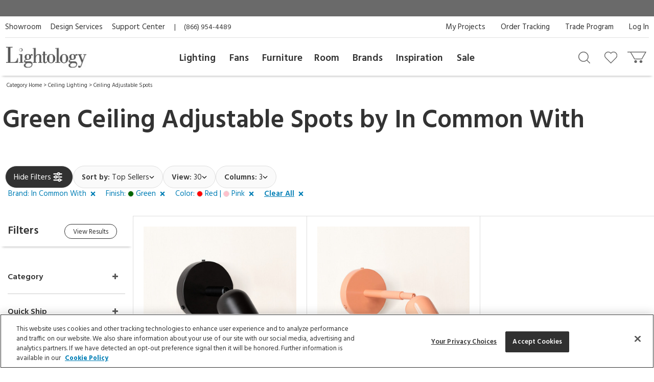

--- FILE ---
content_type: text/html; charset=UTF-8
request_url: https://www.lightology.com/index.php?module=cat&cat_id=10&vend_id=924&finish=Green&color=Red%20%7C%20Pink
body_size: 24496
content:
<!DOCTYPE html>
      <html xmlns="http://www.w3.org/1999/xhtml" xml:lang="en" lang="en">
      <head><link rel="canonical" href="https://www.lightology.com/index.php?module=cat&cat_id=10&vend_id=924&finish=Green"/><title>Green Ceiling Adjustable Spots by In Common With</title>
        <meta name="description" content="A collaborative design studio based in Brooklyn, In Common With creates chic, everyday objects for the modern home." />
        <meta name="keywords" content="ceiling surface spot light, ceiling adjustable spot head" /><script type="application/ld+json">
                   {
                     "@context": "https://schema.org",
                     "@type": "BreadcrumbList",
                     "itemListElement": [{
                "@type": "ListItem",
                "position": 1,
                "name": "Category Home",
                "item": "https://www.lightology.com/index.php?module=cat&cat_id=1"
            },{
                "@type": "ListItem",
                "position": 2,
                "name": "Ceiling Lighting",
                "item": "https://www.lightology.com/index.php?module=cat&cat_id=2&c=Ceiling-Lighting"
            },{
                "@type": "ListItem",
                "position": 3,
                "name": "Ceiling Adjustable Spots",
                "item": "https://www.lightology.com/index.php?module=cat&cat_id=10"
            }]
                   }
                   </script>
<meta name="viewport" content="width=device-width, initial-scale=1"/>

<link rel="preload" href="https://www.lightology.com/assets/fonts/fontawesome-webfont.woff2?v=4.6.3" as="font" type="font/woff2"
      crossorigin="anonymous" />

<meta name="msapplication-TileColor" content="#00aba9" />
<meta name="msapplication-TileImage" content="/mstile-144x144.png" />
<meta name="theme-color" content="#ffffff" />
<link rel="apple-touch-icon" sizes="57x57" href="/apple-touch-icon-57x57.png" />
<link rel="apple-touch-icon" sizes="60x60" href="/apple-touch-icon-60x60.png" />
<link rel="apple-touch-icon" sizes="72x72" href="/apple-touch-icon-72x72.png" />
<link rel="apple-touch-icon" sizes="76x76" href="/apple-touch-icon-76x76.png" />
<link rel="apple-touch-icon" sizes="114x114" href="/apple-touch-icon-114x114.png" />
<link rel="apple-touch-icon" sizes="120x120" href="/apple-touch-icon-120x120.png" />
<link rel="apple-touch-icon" sizes="144x144" href="/apple-touch-icon-144x144.png" />
<link rel="apple-touch-icon" sizes="152x152" href="/apple-touch-icon-152x152.png" />
<link rel="apple-touch-icon" sizes="180x180" href="/apple-touch-icon-180x180.png" />
<link rel="icon" type="image/png" href="/favicon-32x32.png" sizes="32x32" />
<link rel="icon" type="image/png" href="/android-chrome-192x192.png" sizes="192x192" />
<link rel="icon" type="image/png" href="/favicon-96x96.png" sizes="96x96" />
<link rel="icon" type="image/png" href="/favicon-16x16.png" sizes="16x16" />
<link rel="manifest" href="/manifest.json" />
<link rel="mask-icon" href="/safari-pinned-tab.svg" color="#5bbad5" />
<link rel="shortcut icon" href="favicon.ico" />

<!-- OneTrust Cookies Consent Notice start for lightology.com -->
<script src="https://cdn.cookielaw.org/scripttemplates/otSDKStub.js" type="text/javascript" charset="UTF-8"
        data-domain-script="0193ae3f-aae9-72a6-bf8e-6c9d3cf9353b"></script>
<script type="text/javascript">
function OptanonWrapper() { }
</script>
<!-- OneTrust Cookies Consent Notice end for lightology.com -->

<script>
window.dataLayer = window.dataLayer || [];
window.dataLayer.push({
   'event': 'dataLayer-initialized',
   'content_group': undefined,
   'content_language': undefined,
   'logged_in': '0',
   'customer_type': undefined
});
</script>
<!-- Google Tag Manager - Install in Head -->
<script>(function(w,d,s,l,i){w[l]=w[l]||[];w[l].push({'gtm.start':
new Date().getTime(),event:'gtm.js'});var f=d.getElementsByTagName(s)[0],
j=d.createElement(s),dl=l!='dataLayer'?'&l='+l:'';j.async=true;j.src=
'https://www.googletagmanager.com/gtm.js?id='+i+dl;f.parentNode.insertBefore(j,f);
})(window,document,'script','dataLayer','GTM-WR2BKM3');
</script>
<!-- End Google Tag Manager - Install in Head -->

<link rel="stylesheet" type="text/css" href="https://www.lightology.com/assets/css/cat.css?v=20251219100348" />

<link rel="stylesheet" type="text/css" href="https://www.lightology.com/assets/css/print.css?v=20250203162754" media="print" />

<link rel="stylesheet" type="text/css" href="https://www.lightology.com/assets/css/widget.css?v=20250203162822" />
<link href="https://fonts.googleapis.com/css?family=Source+Sans+Pro:600" rel="stylesheet">
        <link href="https://fonts.googleapis.com/css?family=Hind:400,700" rel="stylesheet">
      </head><body class="category_browse" itemscope="" itemtype="https://schema.org/WebPage">
<!-- Google Tag Manager (noscript) - Install in Body -->
<noscript><iframe src="https://www.googletagmanager.com/ns.html?id=GTM-WR2BKM3"
height="0" width="0" style="display:none;visibility:hidden"></iframe></noscript>
<!-- End Google Tag Manager (noscript) - Install in Body -->

        <div class="wrapper"><noscript>
        <div class="red_txt text-center">Your browser has Javascript disabled. For a better Lightology.com please enable Javascript.</div>
      </noscript><div id="menu-show-trigger" class="menu-trigger" role="navigation" aria-label="Page navigation">
        <div class="wrap-trigger">          
            <a id="go-top" href="javascript:void(0)" aria-label="Go to top">
              <svg aria-hidden="true" xmlns="http://www.w3.org/2000/svg" width="28px" height="28px" viewBox="0 0 384 512"><path d="M214.6 41.4c-12.5-12.5-32.8-12.5-45.3 0l-160 160c-12.5 12.5-12.5 32.8 0 45.3s32.8 12.5 45.3 0L160 141.2V448c0 17.7 14.3 32 32 32s32-14.3 32-32V141.2L329.4 246.6c12.5 12.5 32.8 12.5 45.3 0s12.5-32.8 0-45.3l-160-160z"/></svg>
            </a>
        </div><!-- end .wrap-trigger -->
        <span>Top</span>
      </div><!-- end .menu-trigger --><div id="header" role="banner">    
        <div class="nav-banner-wrap">
            <div class="promo-message"></div>
        </div>          
        <div class="header-top">
        
          <div class="util-links left col-md-6">
            <ul>
              <li><a id="header_showroom_link" href="https://www.lightology.com/index.php?module=about#showroom-intro">Showroom</a></li>
              <li><a id="header_design_services_link"
                     href="https://www.lightology.com/index.php?module=design-services">Design Services</a></li>
              <li><a id="header_support_center_link" href="https://www.lightology.com/index.php?module=contact">Support Center</a></li>
              <li><span style="padding-right: 16px;">|</span>(866) 954-4489</li>
            </ul>
          </div>
          
          <div class="util-links col-md-6" role="navigation">
            <ul>
              <li><a id="header_log_in_link" href="https://www.lightology.com/index.php?module=login">Log In</a></li><li><a id="header_trade_site_link" href="https://www.lightology.com/index.php?module=designer_registration"
                     title="Trade Professionals">Trade Program</a></li>
              <li><a id="header_order_tracking_link" href="https://www.lightology.com/index.php?module=order_status">Order Tracking</a></li><li><a href="https://www.lightology.com/index.php?module=design-services-project-manager-guide">My Projects</a></li></ul>
          </div>
          
        </div>
        
        
        <div class="header-bottom">
          <div class="header-bottom-wrap">
            <div class="mobile-menu" tabindex="0" role="button">
              <img src="/assets/images/icon_mobile_nav.gif" alt="Navigation menu"/>
            </div>
            
            <div class="logo">
              <a id="header_lightology_logo_link" href="https://www.lightology.com/">
                <img src="/assets/images/logo.jpg" alt="Lightology" />
              </a>
            </div>
            
            <div class="user">
              <ul>
                <li class="minicart" title="Cart">
                  <a id="header_cart_icon_link" href="https://www.lightology.com/index.php?module=cart" aria-label="Go to cart"></a>
                  <span class="count">0</span>
                  <div class="minicart-content">
                    <div class="arrow"></div>
                    <span class="mini-header">Your Cart</span>
                    <div class="mini-row-container"><div class="mini-total">
                        <div class="label">Order Subtotal</div>
                        <div class="value">0.00</div>
                      </div>
                      <div class="mini-action">
                        <a id="minicart_view_shopping_cart" class="primary-small"
                           href="https://www.lightology.com/index.php?module=cart">View Shopping Cart</a>
                      </div></div>
                  </div>
                </li>
                
                <li id="header_wishlist_icon_link" class="wishlist" title="Wishlist">
                  <a href="https://www.lightology.com/index.php?module=wishlist" aria-label="Go to wishlist">
                    <span class="count wishlist_count">0</span>
                  </a>
                </li>
                
                <li id="header_search_icon_link" class="search" title="Search" data-target="#search-container"
                    data-toggle="collapse" aria-expanded="false" aria-controls="search-container" >
                  <a href="javascript:void(0)" aria-label="Search products"></a>
                </li></ul>

              <div class="collapse search-container" id="search-container">
                <div class="search-content">
                  <a href="" class="logo">
                    <img src="/assets/images/logo.jpg" alt="Lightology" />
                  </a>

                  <form class="search-form" action="" method="get" name="search_form">
                    <input id="search" type="text" name="q" class="q" value="" aria-label="Enter your search term" 
                           maxlength="60" autocomplete="off" aria-haspopup="false"/>
                    <button class="search-btn" id="main_search_button" aria-label="Search"></button>
                    <div id="ss_results" style="position: absolute; background-color: #fff; width: 100%; padding: 5px; color:#b2b2b2;"></div>
                  </form>
                  
                  <div class="close" data-target="#search-container" data-toggle="collapse"  aria-expanded="false"
                       aria-controls="search-container"></div>
                </div>
              </div>
              
            </div>
          </div>
          
          <div class="nav desktop">
            <div class="">
              <div class="logo mobile"><img src="/assets/images/logo.jpg" alt="Lightology" /></div>
              <div class="nav-close">Close Menu</div>
              <div class="scroll-window" role="navigation" aria-label="Main navigation">
                <ul class="level1"><li class="level1 back">
                   <a href="">Back</a>
                 </li>

                 <li id="header_menu_lighting" class="level1">
                   <a href="https://www.lightology.com/index.php?module=cat&cat_id=1">Lighting</a>
                   
                   <div class="level2">
                     <ul class="level2">
                     
                       <li class="level2 left-shift">
                         <a href="https://www.lightology.com/index.php?module=cat&cat_id=421&c=Chandeliers-Pendants">Chandeliers & Pendants</a>
                         <div class="level3">
                           <ul class="level3">
                             <li class="level3">
                               <ul>
                                 <li><a href="https://www.lightology.com/index.php?module=cat&cat_id=421&c=Chandeliers-Pendants"><strong>View All</strong></a></li>
                                 <li><a href="https://www.lightology.com/index.php?module=cat&cat_id=11">Chandeliers</a></li>
                                 <li><a href="https://www.lightology.com/index.php?module=cat&cat_id=106">Pendants</a></li>
                                 <li><a href="https://www.lightology.com/index.php?module=cat&cat_id=107">Mini Pendants</a></li>
                                 <li><a href="https://www.lightology.com/index.php?module=cat&cat_id=109">Linear Suspensions</a></li>
                               </ul>
                             </li>
                             <li class="level3">
                               <ul>
                                 <li><a href="https://www.lightology.com/index.php?module=cat&cat_id=284">Lazer Line</a></li>
                                 <li><a href="https://www.lightology.com/index.php?module=cat&cat_id=201">Freejack Pendants</a></li>
                                 <li><a href="https://www.lightology.com/index.php?module=cat&cat_id=200">Freejack Canopies</a></li>
                                 <li><a href="https://www.lightology.com/index.php?module=cat&cat_id=203">Multi-Light Pendants</a></li>
                                 <li><a href="https://www.lightology.com/index.php?module=cat&cat_id=608">Plug-In Pendants</a></li>
                               </ul>
                             </li>
                             <li class="level3">
                                <ul>
                                  <li><a href="https://www.lightology.com/index.php?module=lighting-systems-lightology&type=2#filter-nav">Modular Suspension Systems</a></li>
                                  <li><a href="https://www.lightology.com/index.php?module=lighting-systems-lightology&type=3#filter-nav">Scalable Suspension Systems</a></li>                                 
                                </ul>
                             </li>
                           </ul>
                         </div>
                       </li>
                       
                       <li class="level2 left-shift">
                         <a href="https://www.lightology.com/index.php?module=cat&cat_id=2&c=Ceiling-Lighting">Ceiling</a>
                         <div class="level3">
                           <ul class="level3">
                             <li class="level3">
                               <ul>
                                 <li><a href="https://www.lightology.com/index.php?module=cat&cat_id=2&c=Ceiling-Lighting"><strong>View All</strong></a></li>
                                 <li><a href="https://www.lightology.com/index.php?module=cat&cat_id=9">Ceiling Flush Mount</a></li>
                                 <li><a href="https://www.lightology.com/index.php?module=cat&cat_id=10">Ceiling Adjustable Spots - Freejack</a></li>
                                 <li><a href="https://www.lightology.com/index.php?module=cat&cat_id=442">Ceiling Semi Flush</a></li>
                                 <li><a href="https://www.lightology.com/index.php?module=cat&cat_id=455">Ceiling Linear</a></li>
                               </ul>
                             </li>
                             <li class="level3">
                               <ul>
                                 <li><a href="https://www.lightology.com/index.php?module=cat&cat_id=12">Strip Lighting</a></li>
                                 <li><a href="https://www.lightology.com/index.php?module=cat&cat_id=18">Monorail Lighting</a></li>
                                 <li><a href="https://www.lightology.com/index.php?module=cat&cat_id=17">Track</a></li>
                                 <li><a href="https://www.lightology.com/index.php?module=cat&cat_id=13">Kable Lighting</a></li>
                                 <li><a href="https://www.lightology.com/index.php?module=cat&cat_id=472">Recessed Downlights</a></li>
                               </ul>
                             </li>
                             <li class="level3">
                               <ul>
                                 <li><a href="https://www.lightology.com/index.php?module=cat&cat_id=433">Recessed Linear</a></li>
                                 <li><a href="https://www.lightology.com/index.php?module=cat&cat_id=432">Commercial Ceiling Lights </a></li>
                                 <li><a href="https://www.lightology.com/index.php?module=cat&cat_id=284">Lazer Line</a></li>
                                 <li><a href="https://www.lightology.com/index.php?module=cat&cat_id=612">Vanishing Point</a></li>
                               </ul>
                             </li>
                             <li class="level3">
                               <ul>
                                 <li><a href="https://www.lightology.com/index.php?module=lighting-systems-lightology&type=4#filter-nav">Surface-mount Systems</a></li>  
                                </ul>
                             </li>
                           </ul>
                         </div>
                       </li>
                       
                       <li class="level2 left-shift">
                         <a href="https://www.lightology.com/index.php?module=cat&cat_id=3&c=Wall-Lighting">Wall</a>
                         <div class="level3">
                           <ul class="level3">
                             <li class="level3">
                               <ul>
                                 <li><a href="https://www.lightology.com/index.php?module=cat&cat_id=3&c=Wall-Lighting"><strong>View All</strong></a></li>
                                 <li><a href="https://www.lightology.com/index.php?module=cat&cat_id=24">Wall Sconces</a></li>
                                 <li><a href="https://www.lightology.com/index.php?module=cat&cat_id=25">Wall Reading Swing Arm</a></li>
                                 <li><a href="https://www.lightology.com/index.php?module=cat&cat_id=21">Picture Lights</a></li>
                                 <li><a href="https://www.lightology.com/index.php?module=cat&cat_id=22">Cabinet / Under Counter Lighting</a></li>
                               </ul>
                             </li>
                             <li class="level3">
                               <ul>
                                 <li><a href="https://www.lightology.com/index.php?module=cat&cat_id=607">Plug-In Wall Sconces</a></li>
                                 <li><a href="https://www.lightology.com/index.php?module=cat&cat_id=23">Wall Monorail</a></li>
                                 <li><a href="https://www.lightology.com/index.php?module=cat&cat_id=26">Wall-Step Recessed Lighting</a></li>
                                 <li><a href="https://www.lightology.com/index.php?module=cat&cat_id=20">Display Lights</a></li>
                                 <li><a href="https://www.lightology.com/index.php?module=cat&cat_id=27">Wall Wash & Wall Grazer</a></li>
                               </ul>
                             </li>
                             <li class="level3">
                               <ul>
                                 <li><a href="https://www.lightology.com/index.php?module=cat&cat_id=504">Lighted Mirrors</a></li>
                                 <li><a href="https://www.lightology.com/index.php?module=cat&cat_id=485">Commercial Wall</a></li>
                               </ul>
                             </li>
                             <li class="level3">
                               <ul>
                                 <li><a href="https://www.lightology.com/index.php?module=lighting-systems-lightology&type=6#filter-nav">Wall Systems</a></li>  
                                </ul>
                             </li>
                           </ul>
                         </div>
                       </li>

                       <li class="level2 left-shift">
                         <a href="https://www.lightology.com/index.php?module=cat&cat_id=4&c=Bathroom-Lighting">Bath</a>
                         <div class="level3">
                           <ul class="level3">
                             <li class="level3">
                               <ul>
                                 <li><a href="https://www.lightology.com/index.php?module=cat&cat_id=4&c=Bathroom-Lighting"><strong>View All</strong></a></li>
                                 <li><a href="https://www.lightology.com/index.php?module=cat&cat_id=29">Bath Bar & Vanity Wall</a></li>
                                 <li><a href="https://www.lightology.com/index.php?module=cat&cat_id=30">Vanity Wall Recessed Lighting</a></li>
                                 <li><a href="https://www.lightology.com/index.php?module=cat&cat_id=32">Mirror With Light</a></li>
                                 <li><a href="https://www.lightology.com/index.php?module=cat&cat_id=31">Mirror</a></li>
                               </ul>
                             </li>
                             <li class="level3">
                               <ul>
                                 <li><a href="https://www.lightology.com/index.php?module=cat&cat_id=33">Strip Lighting</a></li>
                                 <li><a href="https://www.lightology.com/index.php?module=cat&cat_id=34">Ceiling Shower Recessed</a></li>
                                 <li><a href="https://www.lightology.com/index.php?module=cat&cat_id=35">Ceiling Shower Flush</a></li>
                                 <li><a href="https://www.lightology.com/index.php?module=cat&cat_id=36">Shower Recessed Floor / Wall</a></li>
                                 <li><a href="https://www.lightology.com/index.php?module=cat&cat_id=37">Exhaust Fans / Heat Lamps</a></li>
                               </ul>
                             </li>
                           </ul>
                         </div>
                       </li>

                       <li class="level2 left-shift">
                         <a href="https://www.lightology.com/index.php?module=cat&cat_id=5&c=Floor-Table-Lamps">Floor & Table</a>
                         <div class="level3">
                           <ul class="level3">
                             <li class="level3">
                               <ul>
                                 <li><a href="https://www.lightology.com/index.php?module=cat&cat_id=5&c=Floor-Table-Lamps"><strong>View All</strong></a></li>
                                 <li><a href="https://www.lightology.com/index.php?module=cat&cat_id=38">Desk Lamps</a></li>
                                 <li><a href="https://www.lightology.com/index.php?module=cat&cat_id=39">Desk Clamp-On</a></li>
                                 <li><a href="https://www.lightology.com/index.php?module=cat&cat_id=40">Table Lamps Shade & Ambient</a></li>
                                 <li><a href="https://www.lightology.com/index.php?module=cat&cat_id=43">Floor Ambient & Shade Lighting</a></li>
                               </ul>
                             </li>
                             <li class="level3">
                               <ul>
                                 <li><a href="https://www.lightology.com/index.php?module=cat&cat_id=45">Floor Reading / Task Lamps</a></li>
                                 <li><a href="https://www.lightology.com/index.php?module=cat&cat_id=46">Floor Recessed</a></li>
                                 <li><a href="https://www.lightology.com/index.php?module=cat&cat_id=48">Up Light Floor Spots</a></li>
                                 <li><a href="https://www.lightology.com/index.php?module=cat&cat_id=460">LED Novelty Accent Lamps</a></li>
                                 <li><a href="https://www.lightology.com/index.php?module=cat&cat_id=609">Portable Lamps</a></li>
                               </ul>
                             </li>
                           </ul>
                         </div>
                       </li>

                       <li class="level2 left-shift">
                         <a href="https://www.lightology.com/index.php?module=cat&cat_id=16&c=Recessed-Lighting">Recessed</a>
                         <div class="level3">
                           <ul class="level3">
                             <li class="level3">
                               <ul>
                                 <li><a href="https://www.lightology.com/index.php?module=cat&cat_id=16&c=Recessed-Lighting"><strong>View All</strong></a></li>
                                 <li><a href="https://www.lightology.com/index.php?module=cat&cat_id=110">Ceiling Downlights</a></li>
                                 <li><a href="https://www.lightology.com/index.php?module=cat&cat_id=113">Wall Wash</a></li>
                                 <li><a href="https://www.lightology.com/index.php?module=cat&cat_id=114">Wall Grazer</a></li>
                                 <li><a href="https://www.lightology.com/index.php?module=cat&cat_id=505">Retrofit Kits</a></li>
                               </ul>
                             </li>
                             <li class="level3">
                               <ul>
                                 <li><a href="https://www.lightology.com/index.php?module=cat&cat_id=433">Architectural Recessed Linear</a></li>
                                 <li><a href="https://www.lightology.com/index.php?module=cat&cat_id=575">Recessed Track</a></li>
                               </ul>
                             </li>
                             <li class="level3">
                                 <ul>
                                   <li><a href="https://www.lightology.com/index.php?module=lighting-systems-lightology&type=5#filter-nav">Recessed Systems</a></li>                                                                        
                                 </ul>
                             </li>
                           </ul>
                         </div>
                       </li>

                       <li class="level2" data-left="513">
                         <a href="https://www.lightology.com/index.php?module=cat&cat_id=534&c=Track-Rail-Lighting">Track &amp; Rail</a>
                         <div class="level3">
                           <ul class="level3">
                             <li class="level3">
                               <ul>
                                 <li><a href="https://www.lightology.com/index.php?module=cat&cat_id=534&c=Track-Rail-Lighting"><strong>View All</strong></a></li>
                                 <li><a href="https://www.lightology.com/index.php?module=cat&cat_id=120">Monorail 1-Circuit</a></li>
                                 <li><a href="https://www.lightology.com/index.php?module=cat&cat_id=23">Wall Monorail</a></li>
                                 <li><a href="https://www.lightology.com/index.php?module=cat&cat_id=115">Track System 120V</a></li>
                                 <li><a href="https://www.lightology.com/index.php?module=cat&cat_id=119">Track 2-Circuit 120V</a></li>
                               </ul>
                             </li>
                             <li class="level3">
                               <ul>
                                 <li><a href="https://www.lightology.com/index.php?module=cat&cat_id=671">Micro Track</a></li>
                                 <li><a href="https://www.lightology.com/index.php?module=cat&cat_id=117">Mini Track Low Voltage</a></li>
                                 <li><a href="https://www.lightology.com/index.php?module=cat&cat_id=63">Outdoor Track</a></li>
                                 <li><a href="https://www.lightology.com/index.php?module=cat&cat_id=13">Kable Lighting</a></li>
                                 <li><a href="https://www.lightology.com/index.php?module=cat&cat_id=576">Recessed Track</a></li>
                               </ul>
                             </li>
                             <li class="level3">
                                   <ul>
                                     <li><a href="https://www.lightology.com/index.php?module=lighting-systems-lightology&type=8#filter-nav">Track Systems</a></li>                                                                        
                                   </ul>
                              </li>
                           </ul>
                         </div>
                       </li>

                       <li class="level2" data-left="140">
                         <a href="https://www.lightology.com/index.php?module=cat&cat_id=7&c=Outdoor-Lighting">Outdoor</a>
                         <div class="level3">
                           <ul class="level3">
                             <li class="level3">
                               <ul>
                                 <li><a href="https://www.lightology.com/index.php?module=cat&cat_id=7&c=Outdoor-Lighting"><strong>View All</strong></a></li>
                                 <li><a href="https://www.lightology.com/index.php?module=cat&cat_id=55">Landscape Lighting</a></li>
                                 <li><a href="https://www.lightology.com/index.php?module=cat&cat_id=56">Deck Lighting</a></li>
                                 <li><a href="https://www.lightology.com/index.php?module=cat&cat_id=57">Path Lighting / Bollard Lighting</a></li>
                                 <li><a href="https://www.lightology.com/index.php?module=cat&cat_id=58">Post Lights</a></li>
                               </ul>
                             </li>
                             <li class="level3">
                               <ul>
                                 <li><a href="https://www.lightology.com/index.php?module=cat&cat_id=158">Pier Mount Lights</a></li>
                                 <li><a href="https://www.lightology.com/index.php?module=cat&cat_id=628">Linear Outdoor Lighting</a></li>
                                 <li><a href="https://www.lightology.com/index.php?module=cat&cat_id=60">Outdoor Ceiling Lighting</a></li>
                                 <li><a href="https://www.lightology.com/index.php?module=cat&cat_id=507">Outdoor Ceiling Fans</a></li>
                                 <li><a href="https://www.lightology.com/index.php?module=cat&cat_id=61">Outdoor Decorative Portable Lamps</a></li>
                               </ul>
                             </li>
                             <li class="level3">
                               <ul>
                                 <li><a href="https://www.lightology.com/index.php?module=cat&cat_id=62">Outdoor Pendants</a></li>
                                 <li><a href="https://www.lightology.com/index.php?module=cat&cat_id=63">Outdoor Track Lighting</a></li>
                                 <li><a href="https://www.lightology.com/index.php?module=cat&cat_id=64">Outdoor Wall Lighting</a></li>
                                 <li><a href="https://www.lightology.com/index.php?module=cat&cat_id=65">Outdoor Wall Recessed Lighting</a></li>
                                 <li><a href="https://www.lightology.com/index.php?module=cat&cat_id=664">Outdoor Floor & Table Lamps</a></li>
                               </ul>
                             </li>
                             <li class="level3">
                               <ul>
                                 <li><a href="https://www.lightology.com/index.php?module=cat&cat_id=428">Underwater</a></li>
                                 <li><a href="https://www.lightology.com/index.php?module=cat&cat_id=59">Recessed Ground / Well Lighting</a></li>
                                 <li><a href="https://www.lightology.com/index.php?module=cat&cat_id=68">Outdoor Lighting Accessories</a></li>
                                 <li><a href="https://www.lightology.com/index.php?module=cat&cat_id=69">12 Volt Transformers</a></li>
                               </ul>
                             </li>
                             <li class="level3">
                                  <ul>
                                    <li><a href="https://www.lightology.com/index.php?module=lighting-systems-lightology&type=7#filter-nav">Outdoor Systems</a></li>                                                                        
                                  </ul>
                             </li>
                           </ul>
                         </div>
                       </li>

                       <li class="level2" data-left="749">
                         <a href="https://www.lightology.com/index.php?module=cat&cat_id=72&c=Bulbs">Bulbs</a>
                         <div class="level3">
                           <ul class="level3">
                             <li class="level3">
                               <ul>
                                 <li><a href="https://www.lightology.com/index.php?module=cat&cat_id=72&c=Bulbs"><strong>View All</strong></a></li>
                                 <li><a href="https://www.lightology.com/index.php?module=cat&cat_id=663">Smart Bulbs</a></li>
                                 <li><a href="https://www.lightology.com/index.php?module=cat&cat_id=171">LED</a></li>
                                 <li><a href="https://www.lightology.com/index.php?module=cat&cat_id=615">LED Warm Dim Bulbs</a></li>
                                 <li><a href="https://www.lightology.com/index.php?module=cat&cat_id=168">Halogen</a></li>
                               </ul>
                             </li>
                             <li class="level3">
                               <ul>
                                 <li><a href="https://www.lightology.com/index.php?module=cat&cat_id=372">Krypton/Xenon</a></li>
                                 <li><a href="https://www.lightology.com/index.php?module=cat&cat_id=167">Incandescent</a></li>
                                 <li><a href="https://www.lightology.com/index.php?module=cat&cat_id=169">Fluorescent</a></li>
                                 <li><a href="https://www.lightology.com/index.php?module=cat&cat_id=170">Compact Fluorescent</a></li>
                               </ul>
                             </li>
                           </ul>
                         </div>
                       </li>

                       <li class="level2" data-left="749">
                         <a href="https://www.lightology.com/index.php?module=cat&cat_id=8&c=Lighting-Accessories">Accessories</a>
                         <div class="level3">
                           <ul class="level3">
                             <li class="level3">
                               <ul>
                                 <li><a href="https://www.lightology.com/index.php?module=cat&cat_id=8&c=Lighting-Accessories"><strong>View All</strong></a></li>
                                 <li><a href="https://www.lightology.com/index.php?module=cat&cat_id=310">Canopies</a></li>
                                 <li><a href="https://www.lightology.com/index.php?module=cat&cat_id=429">Display Lighting</a></li>
                                 <li><a href="https://www.lightology.com/index.php?module=cat&cat_id=74">Dimmers/Light Controls</a></li>
                               </ul>
                             </li>
                             <li class="level3">
                               <ul>
                                 <li><a href="https://www.lightology.com/index.php?module=cat&cat_id=75">Transformers / Power Supplies</a></li>
                                 <li><a href="https://www.lightology.com/index.php?module=cat&cat_id=76">Lighting Accessories</a></li>
                                 <li><a href="https://www.lightology.com/index.php?module=cat&cat_id=77">Night Lights</a></li>
                                 <li><a href="https://www.lightology.com/index.php?module=cat&cat_id=22">Cabinet / Under Counter Lighting</a></li>
                               </ul>
                             </li>
                           </ul>
                         </div>
                       </li>
                       
                       <li class="level2" data-left="990">
                        <a href="https://www.lightology.com/index.php?module=lighting-systems-lightology">Systems</a>
                        <div class="level3">
                          <ul class="level3">
                            <li class="level3">
                              <ul>
                                <li><a href="https://www.lightology.com/index.php?module=lighting-systems-lightology"><strong>View All</strong></a></li>
                                <li><a href="https://www.lightology.com/index.php?module=lighting-systems-lightology&type=23#filter-nav">Suspensions</a></li>
                                <li><a href="https://www.lightology.com/index.php?module=lighting-systems-lightology&type=4#filter-nav">Surface</a></li>
                                <li><a href="https://www.lightology.com/index.php?module=lighting-systems-lightology&type=5#filter-nav">Recessed</a></li>
                                <li><a href="https://www.lightology.com/index.php?module=lighting-systems-lightology&type=6#filter-nav">Wall</a></li>
                              </ul>
                            </li>
                            <li class="level3">
                              <ul>
                                <li><a href="https://www.lightology.com/index.php?module=lighting-systems-lightology&type=7#filter-nav">Outdoor</a></li>
                                <li><a href="https://www.lightology.com/index.php?module=lighting-systems-lightology&type=8#filter-nav">Track</a></li>
                                <li><a href="https://www.lightology.com/index.php?module=lighting-systems-lightology&type=9#filter-nav">Smart Home</a></li>                                
                              </ul>
                            </li>                            
                          </ul>
                        </div>
                      </li>
                       
                     </ul>
                   </div>
                   
                 </li>
                 
                 <li id="header_menu_fans" class="level1 inspiration">
                   <a href="https://www.lightology.com/index.php?module=cat&cat_id=6&c=Fans">Fans</a>

                   <div class="level2">
                     <ul class="level2">

                       <li class="level2">
                         <a href="">Fans</a>
                         <div class="level3">
                           <ul class="level3">
                             <li class="level3 five-cols">
                               <ul>
                                 <li><a href="https://www.lightology.com/index.php?module=cat&cat_id=6&c=Fans"><strong>View All</strong></a></li>
                                 <li><a href="https://www.lightology.com/index.php?module=cat&cat_id=49">Ceiling Fans</a></li>
                                 <li><a href="https://www.lightology.com/index.php?module=cat&cat_id=604">Hugger Fans</a></li>
                                 <li><a href="https://www.lightology.com/index.php?module=cat&cat_id=636">Fandeliers</a></li>
                                 <li><a href="https://www.lightology.com/index.php?module=cat&cat_id=50">Wall Mount Fans</a></li>
                               </ul>
                             </li>
                             <li class="level3 five-cols">
                               <ul>
                                 <li><a href="https://www.lightology.com/index.php?module=cat&cat_id=52">Portable Fans</a></li>
                                 <li><a href="https://www.lightology.com/index.php?module=cat&cat_id=53">Exhaust Fans</a></li>
                                 <li><a href="https://www.lightology.com/index.php?module=cat&cat_id=495">Outdoor Fans</a></li>
                                 <li><a href="https://www.lightology.com/index.php?module=cat&cat_id=54">Fan Controls</a></li>
                                 <li><a href="https://www.lightology.com/index.php?module=cat&cat_id=574">Fan Accessories</a></li>
                               </ul>
                             </li>
                           </ul>
                         </div>
                       </li>
                       
                     </ul>
                   </div>
                   
                 </li>
                 
                 <li id="header_menu_furniture" class="level1 inspiration">
                   <a href="https://www.lightology.com/index.php?module=cat&cat_id=486&c=Furniture">Furniture</a>

                   <div class="level2">
                     <ul class="level2">

                       <li class="level2">
                         <a href="">Furniture</a>
                         <div class="level3">
                           <ul class="level3">
                             <li class="level3 five-cols">
                               <ul>
                                 <li><a href="https://www.lightology.com/index.php?module=cat&cat_id=486&c=Furniture"><strong>View All</strong></a></li>
                                 <li><a href="https://www.lightology.com/index.php?module=cat&cat_id=487">Seating</a></li>
                                 <li><a href="https://www.lightology.com/index.php?module=cat&cat_id=488">Tables</a></li>
                                 <li><a href="https://www.lightology.com/index.php?module=cat&cat_id=491">Home D&eacute;cor</a></li>
                                 <li><a href="https://www.lightology.com/index.php?module=cat&cat_id=572">Decorative Mirrors</a></li>
                               </ul>
                             </li>
                             <li class="level3 five-cols">
                               <ul>
                                 <li><a href="https://www.lightology.com/index.php?module=cat&cat_id=573">Storage</a></li>
                                 <li><a href="https://www.lightology.com/index.php?module=cat&cat_id=661">Hardware</a></li>
                                 <li><a href="https://www.lightology.com/index.php?module=cat&cat_id=652">Outdoor Furniture</a></li>
                                 <li><a href="https://www.lightology.com/index.php?module=cat&cat_id=656">Office Furniture</a></li>
                                 <li><a href="https://www.lightology.com/index.php?module=cat&cat_id=651">Rugs</a></li>
                               </ul>
                             </li>
                           </ul>
                         </div>
                       </li>
                        
                     </ul>
                   </div>
                    
                 </li><li id="header_menu_room" class="level1 inspiration">
                    <a href="https://www.lightology.com/index.php?module=shop_by_room">Room</a>
                    
                    <div class="level2">
                      <ul class="level2">
                          
                        <li class="level2">
                          <a href="">Room</a>
                          <div class="level3">
                            <ul class="level3">
                              <li class="level3 five-cols">
                                <ul>
                                  <li><a href="https://www.lightology.com/index.php?module=shop_by_room"><strong>All Rooms</strong></a></li>
                                  <li><a href="https://www.lightology.com/index.php?module=shop_by_room&room_id=1">Bathroom</a></li>
                                  <li><a href="https://www.lightology.com/index.php?module=shop_by_room&room_id=2">Bedroom</a></li>
                                  <li><a href="https://www.lightology.com/index.php?module=shop_by_room&room_id=22">Commercial Interior</a></li>
                                </ul>
                              </li>
                              <li class="level3 five-cols">
                                <ul>
                                  <li><a href="https://www.lightology.com/index.php?module=shop_by_room&room_id=6">Dining Room</a></li>
                                  <li><a href="https://www.lightology.com/index.php?module=shop_by_room&room_id=7">Entry/Foyer</a></li>
                                  <li><a href="https://www.lightology.com/index.php?module=shop_by_room&room_id=11">Hallway &amp; Stairway</a></li>
                                  <li><a href="https://www.lightology.com/index.php?module=shop_by_room&room_id=12">Kitchen</a></li>
                                </ul>
                              </li>
                              <li class="level3 five-cols">
                                <ul>
                                  <li><a href="https://www.lightology.com/index.php?module=shop_by_room&room_id=15">Living Room</a></li>
                                  <li><a href="https://www.lightology.com/index.php?module=shop_by_room&room_id=16">Office</a></li>
                                  <li><a href="https://www.lightology.com/index.php?module=shop_by_room&room_id=17">Outdoor &amp; Patio</a></li>
                                </ul>
                              </li>
                            </ul>
                          </div>
                        </li>
                          
                      </ul>
                    </div>
                      
                  </li>
                    
                  <li id="header_menu_brands" class="level1 inspiration">
                    <a href="https://www.lightology.com/index.php?module=vend">Brands</a>
                      
                    <div class="level2">
                      <ul class="level2">
                        
                        <li class="level2">
                          <a href="">Brands</a>
                          <div class="level3 level-brands">
                            <ul class="level3">
                              <li class="level3 letter-search">
                                <div class="letters">
                                  <ul class="filter-list filter-letter">
                                    <li class="vendor_filter_item" id="filter_all" class="see-all active">
                                      <a href="https://www.lightology.com/index.php?module=vend#alpha_all">All</a>
                                    </li><li class="vendor_filter_item" id="filter_numeric">
                                      <a href="https://www.lightology.com/index.php?module=vend#alpha_numeric">#</a>
                                    </li><li class="vendor_filter_item" id="filter_A">
                                      <a href="https://www.lightology.com/index.php?module=vend#alpha_A">A</a>
                                    </li><li class="vendor_filter_item" id="filter_B">
                                      <a href="https://www.lightology.com/index.php?module=vend#alpha_B">B</a>
                                    </li><li class="vendor_filter_item" id="filter_C">
                                      <a href="https://www.lightology.com/index.php?module=vend#alpha_C">C</a>
                                    </li><li class="vendor_filter_item" id="filter_D">
                                      <a href="https://www.lightology.com/index.php?module=vend#alpha_D">D</a>
                                    </li><li class="vendor_filter_item" id="filter_E">
                                      <a href="https://www.lightology.com/index.php?module=vend#alpha_E">E</a>
                                    </li><li class="vendor_filter_item" id="filter_F">
                                      <a href="https://www.lightology.com/index.php?module=vend#alpha_F">F</a>
                                    </li><li class="vendor_filter_item" id="filter_G">
                                      <a href="https://www.lightology.com/index.php?module=vend#alpha_G">G</a>
                                    </li><li class="vendor_filter_item" id="filter_H">
                                      <a href="https://www.lightology.com/index.php?module=vend#alpha_H">H</a>
                                    </li><li class="vendor_filter_item" id="filter_I">
                                      <a href="https://www.lightology.com/index.php?module=vend#alpha_I">I</a>
                                    </li><li class="vendor_filter_item" id="filter_J">
                                      <a href="https://www.lightology.com/index.php?module=vend#alpha_J">J</a>
                                    </li><li class="vendor_filter_item" id="filter_K">
                                      <a href="https://www.lightology.com/index.php?module=vend#alpha_K">K</a>
                                    </li><li class="vendor_filter_item" id="filter_L">
                                      <a href="https://www.lightology.com/index.php?module=vend#alpha_L">L</a>
                                    </li><li class="vendor_filter_item" id="filter_M">
                                      <a href="https://www.lightology.com/index.php?module=vend#alpha_M">M</a>
                                    </li><li class="vendor_filter_item" id="filter_N">
                                      <a href="https://www.lightology.com/index.php?module=vend#alpha_N">N</a>
                                    </li><li class="vendor_filter_item" id="filter_O">
                                      <a href="https://www.lightology.com/index.php?module=vend#alpha_O">O</a>
                                    </li><li class="vendor_filter_item" id="filter_P">
                                      <a href="https://www.lightology.com/index.php?module=vend#alpha_P">P</a>
                                    </li><li class="vendor_filter_item" id="filter_Q">
                                      <a href="https://www.lightology.com/index.php?module=vend#alpha_Q">Q</a>
                                    </li><li class="vendor_filter_item" id="filter_R">
                                      <a href="https://www.lightology.com/index.php?module=vend#alpha_R">R</a>
                                    </li><li class="vendor_filter_item" id="filter_S">
                                      <a href="https://www.lightology.com/index.php?module=vend#alpha_S">S</a>
                                    </li><li class="vendor_filter_item" id="filter_T">
                                      <a href="https://www.lightology.com/index.php?module=vend#alpha_T">T</a>
                                    </li><li class="vendor_filter_item" id="filter_U">
                                      <a href="https://www.lightology.com/index.php?module=vend#alpha_U">U</a>
                                    </li><li class="vendor_filter_item" id="filter_V">
                                      <a href="https://www.lightology.com/index.php?module=vend#alpha_V">V</a>
                                    </li><li class="vendor_filter_item" id="filter_W">
                                      <a href="https://www.lightology.com/index.php?module=vend#alpha_W">W</a>
                                    </li><li class="vendor_filter_item" id="filter_Y">
                                      <a href="https://www.lightology.com/index.php?module=vend#alpha_Y">Y</a>
                                    </li><li class="vendor_filter_item" id="filter_Z">
                                      <a href="https://www.lightology.com/index.php?module=vend#alpha_Z">Z</a>
                                    </li></ul>
                                </div>
                              </li>
                              <li class="view-all brands"><strong><a href="https://www.lightology.com/index.php?module=vend">View All Brands</a></strong></li>
                              <li class="level3 title-section">Featured Brands</li>
                              <li class="level3 five-cols">
                                <ul><li><a href="https://www.lightology.com/index.php?module=vend&vend_id=896&bn=Alora">Alora</a></li><li><a href="https://www.lightology.com/index.php?module=vend&vend_id=22&bn=Artemide">Artemide</a></li><li><a href="https://www.lightology.com/index.php?module=vend&vend_id=445&bn=Arteriors-Home">Arteriors Home</a></li><li><a href="https://www.lightology.com/index.php?module=vend&vend_id=24&bn=Astro-Lighting">Astro Lighting</a></li><li><a href="https://www.lightology.com/index.php?module=vend&vend_id=459&bn=Bover">Bover</a></li><li><a href="https://www.lightology.com/index.php?module=vend&vend_id=391&bn=Cerno">Cerno</a></li></ul>
                              </li>
                              <li class="level3 five-cols">
                                <ul><li><a href="https://www.lightology.com/index.php?module=vend&vend_id=390&bn=Corbett-Lighting">Corbett Lighting</a></li><li><a href="https://www.lightology.com/index.php?module=vend&vend_id=72&bn=FLOS">FLOS</a></li><li><a href="https://www.lightology.com/index.php?module=vend&vend_id=520&bn=Hammerton-Studio">Hammerton Studio</a></li><li><a href="https://www.lightology.com/index.php?module=vend&vend_id=95&bn=Hinkley-Lighting">Hinkley Lighting</a></li><li><a href="https://www.lightology.com/index.php?module=vend&vend_id=98&bn=Hubbardton-Forge">Hubbardton Forge</a></li><li><a href="https://www.lightology.com/index.php?module=vend&vend_id=99&bn=Hudson-Valley">Hudson Valley</a></li></ul>
                              </li>
                              <li class="level3 five-cols">
                                <ul><li><a href="https://www.lightology.com/index.php?module=vend&vend_id=924&bn=In-Common-With">In Common With</a></li><li><a href="https://www.lightology.com/index.php?module=vend&vend_id=775&bn=Kuzco">Kuzco</a></li><li><a href="https://www.lightology.com/index.php?module=vend&vend_id=201&bn=Lodes">Lodes</a></li><li><a href="https://www.lightology.com/index.php?module=vend&vend_id=120&bn=Louis-Poulsen">Louis Poulsen</a></li><li><a href="https://www.lightology.com/index.php?module=vend&vend_id=808&bn=Mitzi">Mitzi</a></li><li><a href="https://www.lightology.com/index.php?module=vend&vend_id=536&bn=Modern-Forms">Modern Forms</a></li></ul>
                              </li>
                              <li class="level3 five-cols">
                                <ul><li><a href="https://www.lightology.com/index.php?module=vend&vend_id=152&bn=Moooi">Moooi</a></li><li><a href="https://www.lightology.com/index.php?module=vend&vend_id=711&bn=Muuto">Muuto</a></li><li><a href="https://www.lightology.com/index.php?module=vend&vend_id=170&bn=Pablo">Pablo</a></li><li><a href="https://www.lightology.com/index.php?module=vend&vend_id=57&bn=PureEdge-Lighting">PureEdge Lighting</a></li><li><a href="https://www.lightology.com/index.php?module=vend&vend_id=867&bn=Regina-Andrew">Regina Andrew</a></li><li><a href="https://www.lightology.com/index.php?module=vend&vend_id=886&bn=Roll-%26amp%3B-Hill">Roll &amp; Hill</a></li></ul>
                              </li>
                              <li class="level3 five-cols">
                                <ul><li><a href="https://www.lightology.com/index.php?module=vend&vend_id=496&bn=Santa-%26-Cole">Santa & Cole</a></li><li><a href="https://www.lightology.com/index.php?module=vend&vend_id=757&bn=SkLO">SkLO</a></li><li><a href="https://www.lightology.com/index.php?module=vend&vend_id=185&bn=Sonneman-A-Way-Of-Light">Sonneman A Way Of Light</a></li><li><a href="https://www.lightology.com/index.php?module=vend&vend_id=205&bn=Visual-Comfort-Modern">Visual Comfort Modern</a></li><li><a href="https://www.lightology.com/index.php?module=vend&vend_id=1048&bn=Visual-Comfort-Signature">Visual Comfort Signature</a></li><li><a href="https://www.lightology.com/index.php?module=vend&vend_id=224&bn=WAC-Lighting">WAC Lighting</a></li></ul>
                              </li>
                              <li class="level3 five-cols">
                                <ul></ul>
                              </li>

                              <li id="filter_all" class="level3 btn-go see-all">
                                <a href="https://www.lightology.com/index.php?module=vend" class="black-small special-nav">See All Brands</a>
                              </li>
                            </ul>
                          </div>
                        </li>
                        
                      </ul>
                    </div>
                    
                  </li>
                                    
                  <li id="header_menu_inspiration" class="level1 inspiration">
                    <a href="https://www.lightology.com/index.php?module=how_to">Inspiration</a>
                    
                    <div class="level2">
                      <ul class="level2">
                        
                        <li class="level2">
                          <a href="">Inspiration</a>
                          <div class="level3">
                            <ul class="level3">
                              <li class="level3">
                                <a class="title" href="">lightology inspiration</a>
                                <div>
                                  <a class="img" href="https://www.lightology.com/index.php?module=how_to">
                                    <img src="/assets/images/placeholder/nav_howto.png" alt="How To Articles" />
                                  </a>
                                  <a class="img" href="https://www.lightology.com/index.php?module=tools">
                                    <img src="/assets/images/placeholder/nav_tools.png" alt="Lighting Tools" />
                                  </a>
                                  <a class="img" href="https://www.lightology.com/index.php?module=resources">
                                    <img src="/assets/images/placeholder/nav_resources.png" alt="Lighting Resources" />
                                  </a>
                                  <a class="img" href="https://www.lightology.com/index.php?module=installation_gallery_home">
                                    <img src="/assets/images/placeholder/nav_gallery.png" alt="Installation Gallery" />
                                  </a>
                                  <a class="img" href="https://www.lightology.com/index.php?module=designer">
                                    <img src="/assets/images/placeholder/nav_designers.png" alt="Lighting Designers" />
                                  </a>
                                </div>
                              </li>
                            </ul>
                          </div>
                        </li>
                        
                      </ul>
                    </div>
                    
                  </li>
 
                  <li id="header_menu_sale" class="level1 inspiration">
                    <a href="https://www.lightology.com/index.php?module=promotions" class="sale">Sale</a>
                    
                    <div class="level2">
                      <ul class="level2">
                      
                        <li class="level2">
                          <a href="https://www.lightology.com/index.php?module=promotions">Sales & Specials</a>
                          <div class="level3 sales_promo">
                            <ul class="level3">
                              <li><a class="sale-section" href="https://www.lightology.com/index.php?module=cat&search=basic&top_cat_id=1&onsale=1 | 2 | 3 | 4">On Sale Now</a></li>
                              <li><a class="sale-section" href="https://www.lightology.com/index.php?module=cat&search=basic&prod_onsale=203">Overstock</a></li>
                            </ul>
                          </div>
                        </li>
                        
                      </ul>
                    </div>
                    
                  </li>
                </ul>
                                    
                <div class="mobile-util">
                  <ul>
                    <li><a href="https://www.lightology.com/index.php?module=login" title="Log In">Log In</a></li>
                    <li>
                      <a href="https://www.lightology.com/index.php?module=wishlist" title="Wishlist">
                        <span>Wishlist</span>
                        <span class="wishlist_count">0</span>
                      </a>
                    </li> 
                    <li><a href="https://www.lightology.com/index.php?module=designer_registration" title="Trade Site">Trade Site</a></li>
                    <li><a href="https://www.lightology.com/index.php?module=design-services" title="Design Services">Sales & Design Services</a></li>
                    <li>
                      <a href="https://www.lightology.com/index.php?module=contact" title="Contact">
                        <span>Support Center</span>
                        <span>866-954-4489</span>
                      </a>
                    </li>
                  </ul>

                  <a class="primary-small" href="https://www.lightology.com/index.php?module=about#showroom-intro">Lightology Showroom</a>

                  <ul>
                    <li><a href="https://www.lightology.com/index.php?module=about#showroom-intro">Showroom</a></li>
                    <li><a href="https://www.lightology.com/index.php?module=help">Customer Service</a></li>
                    <li><a href="https://www.lightology.com/index.php?module=order_status">Track Orders</a></li>
                    <li><a href="https://www.lightology.com/index.php?module=help">Orders & Returns</a></li>
                  </ul>
                </div>

              </div>
            </div>
          </div>
        </div>
      </div><!-- end #header -->
      <div class="fill-top-space"></div><div class="breadcrumbs-container" role="navigation" aria-label="Breadcrumbs">
                    <div class="breadcrumbs">&nbsp;<a href="https://www.lightology.com/index.php?module=cat&cat_id=1">Category Home</a>&nbsp;>&nbsp;<a href="https://www.lightology.com/index.php?module=cat&cat_id=2&c=Ceiling-Lighting">Ceiling Lighting</a>&nbsp;>&nbsp;<a href="https://www.lightology.com/index.php?module=cat&cat_id=10">Ceiling Adjustable Spots</a></div>
                  </div><section role="region" aria-label="Category Page Overview">
          <h1 class="headline" itemprop="name" content="Green Ceiling Adjustable Spots by In Common With">Green Ceiling Adjustable Spots by <a href="https://www.lightology.com/index.php?module=vend&vend_id=924&bn=In-Common-With">In Common With</a></h1><section class="flts-key-tags" aria-label="Top Categories">
            <div class="wrap-info"></div><ul class="regular-key"></ul>
          </section>
        </section><div class="main-wrapper" role="main"><div class="compare-items"></div><section>
              <div class="filter-sort-wrap"><div class="filter-btn">
                     <button id="filter-flap">
                       <span class="icon">
                         <svg xmlns="http://www.w3.org/2000/svg" width="26" height="26" viewBox="0 0 24 24"
                              aria-hidden="true" focusable="false"><path d="M5,7.6h5.7c0.4,1.2,1.5,2,2.8,2s2.4-0.8,2.8-2H19c0.6,0,1-0.4,1-1s-0.4-1-1-1h-2.7c-0.4-1.2-1.5-2-2.8-2s-2.4,
0.8-2.8,2H5 c-0.6,0-1,0.4-1,1S4.4,7.6,5,7.6z M13.5,5.6c0.6,0,1,0.4,1,1s-0.4,1-1,1s-1-0.4-1-1S12.9,5.6,13.5,5.6z"></path>
<path d="M19,11.1h-7.7c-0.4-1.2-1.5-2-2.8-2s-2.4,0.8-2.8,2H5c-0.6,0-1,0.4-1,1c0,0.6,0.4,1,1,1h0.7c0.4,1.2,1.5,2,2.8,
2 s2.4-0.8,2.8-2H19c0.6,0,1-0.4,1-1C20,11.5,19.6,11.1,19,11.1z M8.5,13.1c-0.6,0-1-0.4-1-1c0-0.6,0.4-1,1-1s1,0.4,1,
1 C9.5,12.7,9.1,13.1,8.5,13.1z"></path>
<path d="M19,16.6h-1.2c-0.4-1.2-1.5-2-2.8-2s-2.4,0.8-2.8,2H5c-0.6,0-1,0.4-1,1s0.4,1,1,1h7.2c0.4,1.2,1.5,2,2.8,2s2.4-0.8,
2.8-2 H19c0.6,0,1-0.4,1-1S19.6,16.6,19,16.6z M15,18.6c-0.6,0-1-0.4-1-1s0.4-1,1-1s1,0.4,1,1S15.6,18.6,15,18.6z"></path></svg>
                       </span>
                       <span class="txt-show-hide">Hide Filters</span>
                     </button>
                     <!--<button id="selected-flts-btn" class="selection-btn">
                        <span>See Applied Filters</span>
                    </button>-->
                    
                    <button id="filter-flap-mob">
                       <span class="icon">
                         <svg xmlns="http://www.w3.org/2000/svg" width="26" height="26" viewBox="0 0 24 24"
                              aria-hidden="true" focusable="false"><path d="M5,7.6h5.7c0.4,1.2,1.5,2,2.8,2s2.4-0.8,2.8-2H19c0.6,0,1-0.4,1-1s-0.4-1-1-1h-2.7c-0.4-1.2-1.5-2-2.8-2s-2.4,
0.8-2.8,2H5 c-0.6,0-1,0.4-1,1S4.4,7.6,5,7.6z M13.5,5.6c0.6,0,1,0.4,1,1s-0.4,1-1,1s-1-0.4-1-1S12.9,5.6,13.5,5.6z"></path>
<path d="M19,11.1h-7.7c-0.4-1.2-1.5-2-2.8-2s-2.4,0.8-2.8,2H5c-0.6,0-1,0.4-1,1c0,0.6,0.4,1,1,1h0.7c0.4,1.2,1.5,2,2.8,
2 s2.4-0.8,2.8-2H19c0.6,0,1-0.4,1-1C20,11.5,19.6,11.1,19,11.1z M8.5,13.1c-0.6,0-1-0.4-1-1c0-0.6,0.4-1,1-1s1,0.4,1,
1 C9.5,12.7,9.1,13.1,8.5,13.1z"></path>
<path d="M19,16.6h-1.2c-0.4-1.2-1.5-2-2.8-2s-2.4,0.8-2.8,2H5c-0.6,0-1,0.4-1,1s0.4,1,1,1h7.2c0.4,1.2,1.5,2,2.8,2s2.4-0.8,
2.8-2 H19c0.6,0,1-0.4,1-1S19.6,16.6,19,16.6z M15,18.6c-0.6,0-1-0.4-1-1s0.4-1,1-1s1,0.4,1,1S15.6,18.6,15,18.6z"></path></svg>
                       </span>
                       <span class="txt-show-hide">Show Filters</span>
                     </button>
                     <!--<button id="selected-flts-btn" class="selection-btn">
                        <span>See Applied Filters</span>
                    </button>--><div class="sort-box">
                   <button class="sort-btn"><span>
  <svg width="10px" xmlns="http://www.w3.org/2000/svg" viewBox="0 0 512 512">
    <path d="M233.4 406.6c12.5 12.5 32.8 12.5 45.3 0l192-192c12.5-12.5 12.5-32.8 0-45.3s-32.8-12.5-45.3 0L256 338.7
 86.6 169.4c-12.5-12.5-32.8-12.5-45.3 0s-12.5 32.8 0 45.3l192 192z"></path>
  </svg>
</span><span class="txt-label">Sort by: <span>Top Sellers</span></span>
                   </button>
                   <div class="sort-dropdown">
                     <fieldset><label class="common-sort-label sort-label">
                         <input type="radio" name="sort-by" value="0" checked>
                         <span>Top Sellers</span>
                       </label><label class="common-sort-label sort-label">
                         <input type="radio" name="sort-by" value="1">
                         <span>Price: Low to High</span>
                       </label><label class="common-sort-label sort-label">
                         <input type="radio" name="sort-by" value="5">
                         <span>Price: High to Low</span>
                       </label><label class="common-sort-label sort-label">
                         <input type="radio" name="sort-by" value="2">
                         <span>Brand: A - Z</span>
                       </label><label class="common-sort-label sort-label">
                         <input type="radio" name="sort-by" value="3">
                         <span>New Items</span>
                       </label><label class="common-sort-label sort-label">
                         <input type="radio" name="sort-by" value="4">
                         <span>Product Name: A - Z</span>
                       </label></fieldset>
                   </div>
                 </div><div class="view-wrap">
                   <div class="view-box">
                     <button class="view-btn"><span>
  <svg width="10px" xmlns="http://www.w3.org/2000/svg" viewBox="0 0 512 512">
    <path d="M233.4 406.6c12.5 12.5 32.8 12.5 45.3 0l192-192c12.5-12.5 12.5-32.8 0-45.3s-32.8-12.5-45.3 0L256 338.7
 86.6 169.4c-12.5-12.5-32.8-12.5-45.3 0s-12.5 32.8 0 45.3l192 192z"></path>
  </svg>
</span><span class="txt-label">View: <span>30</span></span>
                     </button>
                     <div class="view-dropdown">
                       <fieldset><label class="sort-label view-label">
                           <input type="radio" name="view-by" value="30" checked>
                           <span>30 Products</span>
                         </label><label class="sort-label view-label">
                           <input type="radio" name="view-by" value="60">
                           <span>60 Products</span>
                         </label><label class="sort-label view-label">
                           <input type="radio" name="view-by" value="90">
                           <span>90 Products</span>
                         </label></fieldset>
                     </div>
                   </div>
                 </div><div class="per-row-wrap">
                   <div class="per-row-box">
                     <button class="per-row-btn"><span>
  <svg width="10px" xmlns="http://www.w3.org/2000/svg" viewBox="0 0 512 512">
    <path d="M233.4 406.6c12.5 12.5 32.8 12.5 45.3 0l192-192c12.5-12.5 12.5-32.8 0-45.3s-32.8-12.5-45.3 0L256 338.7
 86.6 169.4c-12.5-12.5-32.8-12.5-45.3 0s-12.5 32.8 0 45.3l192 192z"></path>
  </svg>
</span><span class="txt-label">Columns: <span>3</span></span>
                     </button>
                     <div class="per-row-dropdown">
                       <fieldset><label class="sort-label per-row-label">
                           <input type="radio" name="per-row" value="3" checked>
                           <span>3 products per row</span>
                         </label><label class="sort-label per-row-label">
                           <input type="radio" name="per-row" value="4">
                           <span>4 products per row</span>
                         </label><label class="sort-label per-row-label">
                           <input type="radio" name="per-row" value="6">
                           <span>6 products per row</span>
                         </label></fieldset>
                     </div>
                   </div>
                 </div></div><div class="selected-filters"><a href="https://www.lightology.com/index.php?module=cat&cat_id=10&finish=Green&color=Red+%7C+Pink" title="" rel="nofollow"><button role="button"><span class="icon">
  <svg focusable="false" width="26" height="26" viewBox="0 0 24 24" class="plp-svg-icon plp-pill__icon" aria-hidden="true">
    <path fill-rule="evenodd" clip-rule="evenodd" d="m12.0006 13.4148 2.8283 2.8283 1.4142-1.4142-2.8283-2.8283 
2.8283-2.8283-1.4142-1.4142-2.8283 2.8283L9.172 7.7578 7.7578 9.172l2.8286 2.8286-2.8286 2.8285 1.4142 1.4143 
2.8286-2.8286z"></path>
  </svg>
</span><span>Brand: In Common With</span>
                            </button>
                          </a><a href="https://www.lightology.com/index.php?module=cat&cat_id=10&vend_id=924&color=Red+%7C+Pink" title="" rel="nofollow"><button role="button"><span class="icon">
  <svg focusable="false" width="26" height="26" viewBox="0 0 24 24" class="plp-svg-icon plp-pill__icon" aria-hidden="true">
    <path fill-rule="evenodd" clip-rule="evenodd" d="m12.0006 13.4148 2.8283 2.8283 1.4142-1.4142-2.8283-2.8283 
2.8283-2.8283-1.4142-1.4142-2.8283 2.8283L9.172 7.7578 7.7578 9.172l2.8286 2.8286-2.8286 2.8285 1.4142 1.4143 
2.8286-2.8286z"></path>
  </svg>
</span><span>Finish: <img src="https://www.lightology.com/img/finish/10/green.png" alt="Green finish" />&nbsp;Green</span>
                            </button>
                          </a><a href="https://www.lightology.com/index.php?module=cat&cat_id=10&vend_id=924&finish=Green" title="" rel="nofollow"><button role="button"><span class="icon">
  <svg focusable="false" width="26" height="26" viewBox="0 0 24 24" class="plp-svg-icon plp-pill__icon" aria-hidden="true">
    <path fill-rule="evenodd" clip-rule="evenodd" d="m12.0006 13.4148 2.8283 2.8283 1.4142-1.4142-2.8283-2.8283 
2.8283-2.8283-1.4142-1.4142-2.8283 2.8283L9.172 7.7578 7.7578 9.172l2.8286 2.8286-2.8286 2.8285 1.4142 1.4143 
2.8286-2.8286z"></path>
  </svg>
</span><span>Color: <img src="https://www.lightology.com/img/color/10/red.png" alt="Red color" />&nbsp;Red | <img src="https://www.lightology.com/img/color/10/pink.png" alt="Pink color" />&nbsp;Pink</span>
                            </button>
                          </a><a href="https://www.lightology.com/index.php?module=cat&cat_id=10" title="" rel="nofollow"><button class="selected-clear-btn" role="button"><span class="icon">
  <svg focusable="false" width="26" height="26" viewBox="0 0 24 24" class="plp-svg-icon plp-pill__icon" aria-hidden="true">
    <path fill-rule="evenodd" clip-rule="evenodd" d="m12.0006 13.4148 2.8283 2.8283 1.4142-1.4142-2.8283-2.8283 
2.8283-2.8283-1.4142-1.4142-2.8283 2.8283L9.172 7.7578 7.7578 9.172l2.8286 2.8286-2.8286 2.8285 1.4142 1.4143 
2.8286-2.8286z"></path>
  </svg>
</span><span>Clear All</span>
                            </button>
                          </a></div></div>
            </section><div class="page page-flts">
              <div class="wrap-flts-page"><div class="cat-control"><aside id="filters-side">
                    <div class="close-box-flts" style="padding: 15px;">
                      <h2>Filters</h2>
                      <button id="desktop_view_results">View Results</button>
                      <a href="javascript:void(0)" class="close-btn-flts" id="close-filters-side">×</a>
                    </div>
                   
                    <div class="side-wrap">
                      <div class="filter-collapse">
                        <ul id="list-item-flts" class="list-flts-detail"><li>
                            <div class="flts-head wth-rad" data-facet-key="category">
                              <span>Category</span><i class="fa fa-plus"></i>
                              <div class="selection-display wh-radio">
                                <span></span>
                              </div></div>
                            <ul class="each-flts">
                              <li class="lyt-flex">
                                <ul>
                                  <li class="txt-item">
                                    <form>
                                      <ul class="options" ><li class="filter_line">
                                            <span class="select">
                                              <input type="checkbox" id="search:category:Ceiling_Lighting" />
                                              <label for="search:category:Ceiling_Lighting">Ceiling Lighting</label>
                                            </span>
                                            <span class="left_nav_result_count">(2)</span>
                                          </li><li class="filter_line">
                                            <span class="select">
                                              <input type="checkbox" id="search:category:Wall_Lighting" />
                                              <label for="search:category:Wall_Lighting">Wall Lighting</label>
                                            </span>
                                            <span class="left_nav_result_count">(2)</span>
                                          </li></ul>
                                    </form>
                                  </li>
                                </ul>
                              </li>
                            </ul>
                          </li><li>
                            <div class="flts-head wth-rad" data-facet-key="quickship">
                              <span>Quick Ship</span><i class="fa fa-plus"></i>
                              <div class="selection-display wh-radio">
                                <span></span>
                              </div></div>
                            <ul class="each-flts">
                              <li class="lyt-flex">
                                <ul>
                                  <li class="txt-item">
                                    <form>
                                      <ul class="options" ><li class="filter_line">
                                            <span class="select">
                                              <input type="checkbox" id="search:quickship:true" />
                                              <label for="search:quickship:true">Yes</label>
                                            </span>
                                            <span class="left_nav_result_count">(1)</span>
                                          </li></ul>
                                    </form>
                                  </li>
                                </ul>
                              </li>
                            </ul>
                          </li><li>
                            <div class="flts-head wth-rad" data-facet-key="size">
                              <span>Size</span><i class="fa fa-plus"></i>
                              <div class="selection-display wh-radio">
                                <span></span>
                              </div></div>
                            <ul class="each-flts">
                              <li class="lyt-flex">
                                <ul>
                                  <li class="txt-item">
                                    <form>
                                      <ul class="options" ><li class="filter_line">
                                            <span class="select">
                                              <input type="checkbox" id="search:size:A" />
                                              <label for="search:size:A">Up To 6"</label>
                                            </span>
                                            <span class="left_nav_result_count">(2)</span>
                                          </li></ul>
                                    </form>
                                  </li>
                                </ul>
                              </li>
                            </ul>
                          </li><li>
                            <div class="flts-head wth-rad" data-facet-key="style">
                              <span>Style</span><i class="fa fa-plus"></i>
                              <div class="selection-display wh-radio">
                                <span></span>
                              </div></div>
                            <ul class="each-flts">
                              <li class="lyt-flex">
                                <ul>
                                  <li class="txt-item">
                                    <form>
                                      <ul class="options" ><li class="filter_line">
                                            <span class="select">
                                              <input type="checkbox" id="search:style:Contemporary" />
                                              <label for="search:style:Contemporary">Contemporary</label>
                                            </span>
                                            <span class="left_nav_result_count">(2)</span>
                                          </li><li class="filter_line">
                                            <span class="select">
                                              <input type="checkbox" id="search:style:Transitional" />
                                              <label for="search:style:Transitional">Transitional</label>
                                            </span>
                                            <span class="left_nav_result_count">(1)</span>
                                          </li><li class="filter_line">
                                            <span class="select">
                                              <input type="checkbox" id="search:style:Industrial" />
                                              <label for="search:style:Industrial">Industrial</label>
                                            </span>
                                            <span class="left_nav_result_count">(1)</span>
                                          </li><li class="filter_line">
                                            <span class="select">
                                              <input type="checkbox" id="search:style:Minimalist" />
                                              <label for="search:style:Minimalist">Minimalist</label>
                                            </span>
                                            <span class="left_nav_result_count">(2)</span>
                                          </li></ul>
                                    </form>
                                  </li>
                                </ul>
                              </li>
                            </ul>
                          </li><li>
                            <div class="flts-head wth-rad" data-facet-key="finish">
                              <span>Finish</span><i class="fa fa-plus"></i>
                              <div class="selection-display wh-radio">
                                <span><img src="https://www.lightology.com/img/finish/10/green.png" alt="Green finish" />&nbsp;Green</span>
                              </div></div>
                            <ul class="each-flts">
                              <li class="lyt-flex">
                                <ul>
                                  <li class="txt-item">
                                    <form>
                                      <ul class="options col-style" ><li class="filter_line stack-style">
                                            <span class="select circle-select">
                                              <input type="checkbox" id="search:finish:Black" />
                                              <label for="search:finish:Black">
                                                <img src="https://www.lightology.com/img/finish/50/black.png" alt="Black finish">
                                                <span class="stack-label"><a href="https://www.lightology.com/index.php?module=cat&cat_id=10&vend_id=924&finish=Green | Black&color=Red | Pink">Black</a></span>
                                              </label>
                                            </span>
                                            <span class="left_nav_result_count">(2)</span>
                                          </li><li class="filter_line stack-style">
                                            <span class="select circle-select">
                                              <input type="checkbox" id="search:finish:Brass" />
                                              <label for="search:finish:Brass">
                                                <img src="https://www.lightology.com/img/finish/50/brass_finish.jpg" alt="Brass finish">
                                                <span class="stack-label"><a href="https://www.lightology.com/index.php?module=cat&cat_id=10&vend_id=924&finish=Green | Brass&color=Red | Pink">Brass</a></span>
                                              </label>
                                            </span>
                                            <span class="left_nav_result_count">(2)</span>
                                          </li><li class="filter_line stack-style">
                                            <span class="select circle-select">
                                              <input type="checkbox" id="search:finish:Red" />
                                              <label for="search:finish:Red">
                                                <img src="https://www.lightology.com/img/finish/50/red.png" alt="Red finish">
                                                <span class="stack-label"><a href="https://www.lightology.com/index.php?module=cat&cat_id=10&vend_id=924&finish=Green | Red&color=Red | Pink">Red</a></span>
                                              </label>
                                            </span>
                                            <span class="left_nav_result_count">(2)</span>
                                          </li><li class="filter_line stack-style">
                                            <span class="select circle-select">
                                              <input type="checkbox" id="search:finish:Green" checked />
                                              <label for="search:finish:Green">
                                                <img src="https://www.lightology.com/img/finish/50/green.png" alt="Green finish">
                                                <span class="stack-label"><a href="https://www.lightology.com/index.php?module=cat&cat_id=10&vend_id=924&finish=Green&color=Red | Pink">Green</a></span>
                                              </label>
                                            </span>
                                            <span class="left_nav_result_count">(2)</span>
                                          </li><li class="filter_line stack-style">
                                            <span class="select circle-select">
                                              <input type="checkbox" id="search:finish:Pink" />
                                              <label for="search:finish:Pink">
                                                <img src="https://www.lightology.com/img/finish/50/pink.png" alt="Pink finish">
                                                <span class="stack-label"><a href="https://www.lightology.com/index.php?module=cat&cat_id=10&vend_id=924&finish=Green | Pink&color=Red | Pink">Pink</a></span>
                                              </label>
                                            </span>
                                            <span class="left_nav_result_count">(2)</span>
                                          </li><li class="filter_line stack-style">
                                            <span class="select circle-select">
                                              <input type="checkbox" id="search:finish:Off_White" />
                                              <label for="search:finish:Off_White">
                                                <img src="https://www.lightology.com/img/finish/50/off_white.png" alt="Off White finish">
                                                <span class="stack-label"><a href="https://www.lightology.com/index.php?module=cat&cat_id=10&vend_id=924&finish=Green | Off White&color=Red | Pink">Off White</a></span>
                                              </label>
                                            </span>
                                            <span class="left_nav_result_count">(2)</span>
                                          </li></ul>
                                    </form>
                                  </li>
                                </ul>
                              </li>
                            </ul>
                          </li><li>
                            <div class="flts-head wth-rad" data-facet-key="color">
                              <span>Color</span><i class="fa fa-plus"></i>
                              <div class="selection-display wh-radio">
                                <span><img src="https://www.lightology.com/img/color/10/pink.png" alt="Pink color" />&nbsp;Pink, <img src="https://www.lightology.com/img/color/10/red.png" alt="Red color" />&nbsp;Red</span>
                              </div></div>
                            <ul class="each-flts">
                              <li class="lyt-flex">
                                <ul>
                                  <li class="txt-item">
                                    <form>
                                      <ul class="options col-style" ><li class="filter_line stack-style">
                                            <span class="select circle-select">
                                              <input type="checkbox" id="search:color:Black" />
                                              <label for="search:color:Black">
                                                <img src="https://www.lightology.com/img/color/50/black.png" alt="Black color">
                                                <span class="stack-label"><a href="https://www.lightology.com/index.php?module=cat&cat_id=10&vend_id=924&finish=Green&color=Red | Pink | Black">Black</a></span>
                                              </label>
                                            </span>
                                            <span class="left_nav_result_count">(2)</span>
                                          </li><li class="filter_line stack-style">
                                            <span class="select circle-select">
                                              <input type="checkbox" id="search:color:Brass" />
                                              <label for="search:color:Brass">
                                                <img src="https://www.lightology.com/img/color/50/brass.jpg" alt="Brass color">
                                                <span class="stack-label"><a href="https://www.lightology.com/index.php?module=cat&cat_id=10&vend_id=924&finish=Green&color=Red | Pink | Brass">Brass</a></span>
                                              </label>
                                            </span>
                                            <span class="left_nav_result_count">(2)</span>
                                          </li><li class="filter_line stack-style">
                                            <span class="select circle-select">
                                              <input type="checkbox" id="search:color:Off_White" />
                                              <label for="search:color:Off_White">
                                                <img src="https://www.lightology.com/img/color/50/off_white.png" alt="Off White color">
                                                <span class="stack-label"><a href="https://www.lightology.com/index.php?module=cat&cat_id=10&vend_id=924&finish=Green&color=Red | Pink | Off White">Off White</a></span>
                                              </label>
                                            </span>
                                            <span class="left_nav_result_count">(2)</span>
                                          </li><li class="filter_line stack-style">
                                            <span class="select circle-select">
                                              <input type="checkbox" id="search:color:Green" />
                                              <label for="search:color:Green">
                                                <img src="https://www.lightology.com/img/color/50/green.png" alt="Green color">
                                                <span class="stack-label"><a href="https://www.lightology.com/index.php?module=cat&cat_id=10&vend_id=924&finish=Green&color=Red | Pink | Green">Green</a></span>
                                              </label>
                                            </span>
                                            <span class="left_nav_result_count">(2)</span>
                                          </li><li class="filter_line stack-style">
                                            <span class="select circle-select">
                                              <input type="checkbox" id="search:color:Pink" checked />
                                              <label for="search:color:Pink">
                                                <img src="https://www.lightology.com/img/color/50/pink.png" alt="Pink color">
                                                <span class="stack-label"><a href="https://www.lightology.com/index.php?module=cat&cat_id=10&vend_id=924&finish=Green&color=Red | Pink">Pink</a></span>
                                              </label>
                                            </span>
                                            <span class="left_nav_result_count">(2)</span>
                                          </li><li class="filter_line stack-style">
                                            <span class="select circle-select">
                                              <input type="checkbox" id="search:color:Red" checked />
                                              <label for="search:color:Red">
                                                <img src="https://www.lightology.com/img/color/50/red.png" alt="Red color">
                                                <span class="stack-label"><a href="https://www.lightology.com/index.php?module=cat&cat_id=10&vend_id=924&finish=Green&color=Red | Pink">Red</a></span>
                                              </label>
                                            </span>
                                            <span class="left_nav_result_count">(2)</span>
                                          </li></ul>
                                    </form>
                                  </li>
                                </ul>
                              </li>
                            </ul>
                          </li><li>
                            <div class="flts-head wth-rad" data-facet-key="material_id">
                              <span>Material</span><i class="fa fa-plus"></i>
                              <div class="selection-display wh-radio">
                                <span></span>
                              </div></div>
                            <ul class="each-flts">
                              <li class="lyt-flex">
                                <ul>
                                  <li class="txt-item">
                                    <form>
                                      <ul class="options" ><li class="filter_line">
                                            <span class="select">
                                              <input type="checkbox" id="search:material_id:16" />
                                              <label for="search:material_id:16">Brass</label>
                                            </span>
                                            <span class="left_nav_result_count">(1)</span>
                                          </li><li class="filter_line">
                                            <span class="select">
                                              <input type="checkbox" id="search:material_id:28" />
                                              <label for="search:material_id:28">Steel</label>
                                            </span>
                                            <span class="left_nav_result_count">(1)</span>
                                          </li></ul>
                                    </form>
                                  </li>
                                </ul>
                              </li>
                            </ul>
                          </li><li>
                            <div class="flts-head wth-rad" data-facet-key="lamp_type">
                              <span>Lamp Type</span><i class="fa fa-plus"></i>
                              <div class="selection-display wh-radio">
                                <span></span>
                              </div></div>
                            <ul class="each-flts">
                              <li class="lyt-flex">
                                <ul>
                                  <li class="txt-item">
                                    <form>
                                      <ul class="options" ><li class="filter_line">
                                            <span class="select">
                                              <input type="checkbox" id="search:lamp_type:Replaceable_Bulb" />
                                              <label for="search:lamp_type:Replaceable_Bulb">Replaceable Bulb</label>
                                            </span>
                                            <span class="left_nav_result_count">(2)</span>
                                          </li></ul>
                                    </form>
                                  </li>
                                </ul>
                              </li>
                            </ul>
                          </li><li>
                            <div class="flts-head wth-rad" data-facet-key="lamp_type_id">
                              <span>Bulb Shape</span><i class="fa fa-plus"></i>
                              <div class="selection-display wh-radio">
                                <span></span>
                              </div></div>
                            <ul class="each-flts">
                              <li class="lyt-flex">
                                <ul>
                                  <li class="txt-item">
                                    <form>
                                      <ul class="options" ><li class="filter_line">
                                            <span class="select">
                                              <input type="checkbox" id="search:lamp_type_id:36" />
                                              <label for="search:lamp_type_id:36">MR16</label>
                                            </span>
                                            <span class="left_nav_result_count">(2)</span>
                                          </li></ul>
                                    </form>
                                  </li>
                                </ul>
                              </li>
                            </ul>
                          </li><li>
                            <div class="flts-head wth-rad" data-facet-key="lamp_source_id">
                              <span>Light Source</span><i class="fa fa-plus"></i>
                              <div class="selection-display wh-radio">
                                <span></span>
                              </div></div>
                            <ul class="each-flts">
                              <li class="lyt-flex">
                                <ul>
                                  <li class="txt-item">
                                    <form>
                                      <ul class="options" ><li class="filter_line">
                                            <span class="select">
                                              <input type="checkbox" id="search:lamp_source_id:4" />
                                              <label for="search:lamp_source_id:4">LED</label>
                                            </span>
                                            <span class="left_nav_result_count">(2)</span>
                                          </li></ul>
                                    </form>
                                  </li>
                                </ul>
                              </li>
                            </ul>
                          </li><li>
                            <div class="flts-head wth-rad" data-facet-key="color_temp">
                              <span>Color Temp</span><i class="fa fa-plus"></i>
                              <div class="selection-display wh-radio">
                                <span></span>
                              </div></div>
                            <ul class="each-flts">
                              <li class="lyt-flex">
                                <ul>
                                  <li class="txt-item">
                                    <form>
                                      <ul class="options" ><li class="filter_line">
                                            <span class="select">
                                              <input type="checkbox" id="search:color_temp:2700K" />
                                              <label for="search:color_temp:2700K">2700K</label>
                                            </span>
                                            <span class="left_nav_result_count">(2)</span>
                                          </li></ul>
                                    </form>
                                  </li>
                                </ul>
                              </li>
                            </ul>
                          </li><li>
                            <div class="flts-head wth-rad" data-facet-key="lumens">
                              <span>Lumens</span><i class="fa fa-plus"></i>
                              <div class="selection-display wh-radio">
                                <span></span>
                              </div></div>
                            <ul class="each-flts">
                              <li class="lyt-flex">
                                <ul>
                                  <li class="txt-item">
                                    <form>
                                      <ul class="options" ><li class="filter_line">
                                            <span class="select">
                                              <input type="checkbox" id="search:lumens:B" />
                                              <label for="search:lumens:B">375lm - 600lm</label>
                                            </span>
                                            <span class="left_nav_result_count">(2)</span>
                                          </li></ul>
                                    </form>
                                  </li>
                                </ul>
                              </li>
                            </ul>
                          </li><li>
                            <div class="flts-head wth-rad" data-facet-key="vend_id">
                              <span>Brands</span><i class="fa fa-plus"></i>
                              <div class="selection-display wh-radio">
                                <span>In Common With</span>
                              </div></div>
                            <ul class="each-flts">
                              <li class="lyt-flex">
                                <ul>
                                  <li class="txt-item">
                                    <form>
                                      <ul class="options" ><li class="filter_line">
                                            <span class="select">
                                              <input type="checkbox" id="search:vend_id:924" checked />
                                              <label for="search:vend_id:924">In Common With</label>
                                            </span>
                                            <span class="left_nav_result_count">(2)</span>
                                          </li></ul>
                                    </form>
                                  </li>
                                </ul>
                              </li>
                            </ul>
                          </li><li>
                            <div class="flts-head wth-rad" data-facet-key="price">
                              <span>Price</span><i class="fa fa-plus"></i>
                              <div class="selection-display wh-radio">
                                <span></span>
                              </div></div>
                            <ul class="each-flts">
                              <li class="lyt-flex">
                                <ul>
                                  <li class="txt-item">
                                    <form>
                                      <ul class="options" ><li class="filter_line">
                                            <span class="select">
                                              <input type="checkbox" id="search:price:C" />
                                              <label for="search:price:C">$200 - $500</label>
                                            </span>
                                            <span class="left_nav_result_count">(1)</span>
                                          </li><li class="filter_line">
                                            <span class="select">
                                              <input type="checkbox" id="search:price:D" />
                                              <label for="search:price:D">$500 - $1000</label>
                                            </span>
                                            <span class="left_nav_result_count">(2)</span>
                                          </li><li class="filter_line">
                                            <span class="select">
                                              <input type="checkbox" id="search:price:E" />
                                              <label for="search:price:E">$1000 - $2000</label>
                                            </span>
                                            <span class="left_nav_result_count">(1)</span>
                                          </li></ul>
                                    </form>
                                  </li>
                                </ul>
                              </li>
                            </ul>
                          </li><li>
                            <div class="flts-head wth-rad" data-facet-key="quantity">
                              <span>Quantity In Stock</span><i class="fa fa-plus"></i>
                              <div class="selection-display wh-radio">
                                <span></span>
                              </div></div>
                            <ul class="each-flts">
                              <li class="lyt-flex">
                                <ul>
                                  <li class="txt-item">
                                    <form>
                                      <ul class="options" ><li class="filter_line">
                                            <span class="select radio-style">
                                              <input type="radio" name="quantity" id="search:quantity:1" />
                                              <label for="search:quantity:1">1 Or More</label>
                                            </span>
                                            <span class="left_nav_result_count">(1)</span>
                                          </li><li class="filter_line">
                                            <span class="select radio-style">
                                              <input type="radio" name="quantity" id="search:quantity:2" />
                                              <label for="search:quantity:2">2 Or More</label>
                                            </span>
                                            <span class="left_nav_result_count">(1)</span>
                                          </li><li class="filter_line">
                                            <span class="select radio-style">
                                              <input type="radio" name="quantity" id="search:quantity:3" />
                                              <label for="search:quantity:3">3 Or More</label>
                                            </span>
                                            <span class="left_nav_result_count">(1)</span>
                                          </li></ul>
                                    </form>
                                  </li>
                                </ul>
                              </li>
                            </ul>
                          </li><li>
                            <div class="flts-head wth-rad" data-facet-key="label">
                              <span>Label</span><i class="fa fa-plus"></i>
                              <div class="selection-display wh-radio">
                                <span></span>
                              </div></div>
                            <ul class="each-flts">
                              <li class="lyt-flex">
                                <ul>
                                  <li class="txt-item">
                                    <form>
                                      <ul class="options" ><li class="filter_line">
                                            <span class="select">
                                              <input type="checkbox" id="search:label:Made_in_the_USA" />
                                              <label for="search:label:Made_in_the_USA">Made in the USA</label>
                                            </span>
                                            <span class="left_nav_result_count">(1)</span>
                                          </li><li class="filter_line">
                                            <span class="select">
                                              <input type="checkbox" id="search:label:UL" />
                                              <label for="search:label:UL">UL</label>
                                            </span>
                                            <span class="left_nav_result_count">(2)</span>
                                          </li></ul>
                                    </form>
                                  </li>
                                </ul>
                              </li>
                            </ul>
                          </li><li>
                            <div class="flts-head wth-rad" data-facet-key="label_group_1">
                              <span>Compliance</span><i class="fa fa-plus"></i>
                              <div class="selection-display wh-radio">
                                <span></span>
                              </div></div>
                            <ul class="each-flts">
                              <li class="lyt-flex">
                                <ul>
                                  <li class="txt-item">
                                    <form>
                                      <ul class="options" ><li class="filter_line">
                                            <span class="select">
                                              <input type="checkbox" id="search:label_group_1:ADA" />
                                              <label for="search:label_group_1:ADA">ADA</label>
                                            </span>
                                            <span class="left_nav_result_count">(1)</span>
                                          </li></ul>
                                    </form>
                                  </li>
                                </ul>
                              </li>
                            </ul>
                          </li><li>
                            <div class="flts-head wth-rad" data-facet-key="label_group_4">
                              <span>Wet/Damp Rating</span><i class="fa fa-plus"></i>
                              <div class="selection-display wh-radio">
                                <span></span>
                              </div></div>
                            <ul class="each-flts">
                              <li class="lyt-flex">
                                <ul>
                                  <li class="txt-item">
                                    <form>
                                      <ul class="options" ><li class="filter_line">
                                            <span class="select">
                                              <input type="checkbox" id="search:label_group_4:Damp_Location" />
                                              <label for="search:label_group_4:Damp_Location">Damp Location</label>
                                            </span>
                                            <span class="left_nav_result_count">(1)</span>
                                          </li></ul>
                                    </form>
                                  </li>
                                </ul>
                              </li>
                            </ul>
                          </li><li>
                            <div class="flts-head wth-rad" data-facet-key="warehouse">
                              <span>Inventory</span><i class="fa fa-plus"></i>
                              <div class="selection-display wh-radio">
                                <span></span>
                              </div></div>
                            <ul class="each-flts">
                              <li class="lyt-flex">
                                <ul>
                                  <li class="txt-item">
                                    <form>
                                      <ul class="options" ><li class="filter_line">
                                            <span class="select radio-style">
                                              <input type="radio" name="warehouse" id="search:warehouse:1" />
                                              <label for="search:warehouse:1">Fullerton Ave. Stock</label>
                                            </span>
                                            <span class="left_nav_result_count">(1)</span>
                                          </li></ul>
                                    </form>
                                  </li>
                                </ul>
                              </li>
                            </ul>
                          </li><li>
                            <div class="flts-head wth-rad" data-facet-key="model3d">
                              <span>3D Model</span><i class="fa fa-plus"></i>
                              <div class="selection-display wh-radio">
                                <span></span>
                              </div></div>
                            <ul class="each-flts">
                              <li class="lyt-flex">
                                <ul>
                                  <li class="txt-item">
                                    <form>
                                      <ul class="options" ><li class="filter_line">
                                            <span class="select">
                                              <input type="checkbox" id="search:model3d:true" />
                                              <label for="search:model3d:true">Yes</label>
                                            </span>
                                            <span class="left_nav_result_count">(2)</span>
                                          </li></ul>
                                    </form>
                                  </li>
                                </ul>
                              </li>
                            </ul>
                          </li><li>
                            <div class="flts-head wth-rad" data-facet-key="country_id">
                              <span>Country of Origin</span><i class="fa fa-plus"></i>
                              <div class="selection-display wh-radio">
                                <span></span>
                              </div></div>
                            <ul class="each-flts">
                              <li class="lyt-flex">
                                <ul>
                                  <li class="txt-item">
                                    <form>
                                      <ul class="options" ><li class="filter_line">
                                            <span class="select">
                                              <input type="checkbox" id="search:country_id:239" />
                                              <label for="search:country_id:239">United States</label>
                                            </span>
                                            <span class="left_nav_result_count">(2)</span>
                                          </li></ul>
                                    </form>
                                  </li>
                                </ul>
                              </li>
                            </ul>
                          </li></ul>
                      </div>
                    </div><!-- end .side-wrap -->
                    <div class="results-stop"></div><div class="apply-sect">
                      <button id="view_results_button">View Results</button>
                      <a class="reset-flts-btn" href="https://www.lightology.com/index.php?module=cat&cat_id=10" title="" rel="nofollow">Clear All</a>
                    </div>
                  </aside>
                 
                  <div id="flts-backdrop"></div></div>
               
                <div class="product-gird"><div class="search_results_messages"></div><div class="product-grid" data-gtm_event_type="view_item_list" data-gtm_event="{&quot;event&quot;:&quot;view_item_list&quot;,&quot;ecommerce&quot;:{&quot;currency&quot;:&quot;USD&quot;}}"><div class="col-md-4 prod-border" data-gtm_list_item="{&quot;item_id&quot;:&quot;SP-100001&quot;,&quot;item_name&quot;:&quot;Spot Surface Mount&quot;,&quot;item_brand&quot;:&quot;In Common With&quot;,&quot;item_category&quot;:&quot;Ceiling Lighting&quot;,&quot;item_category2&quot;:&quot;Ceiling Adjustable Spots&quot;,&quot;item_category3&quot;:&quot;Black&quot;,&quot;item_category4&quot;:&quot;Black&quot;,&quot;item_category5&quot;:&quot;2-3 weeks&quot;,&quot;item_main_id&quot;:&quot;960377&quot;,&quot;item_variant&quot;:&quot;960377&quot;,&quot;item_3dmodel&quot;:&quot;1&quot;,&quot;affiliation&quot;:&quot;Lightology&quot;,&quot;price&quot;:&quot;450.00&quot;,&quot;quantity&quot;:&quot;1&quot;,&quot;discount&quot;:&quot;&quot;,&quot;item_list_name&quot;:&quot;Ceiling Adjustable Spots&quot;,&quot;item_list_id&quot;:&quot;cat-10&quot;,&quot;index&quot;:&quot;1&quot;}"><div class="img_wrapper" data-prod-id="960377" data-cat-id="10" data-finish-id="" data-color-id=""
                                             data-count="1"><a href="https://www.lightology.com/index.php?module=prod_detail&amp;prod_id=960377&amp;cat_id=10" data-count="1" class="image" data-gtm_event_type="select_item" data-gtm_event="{&quot;event&quot;:&quot;select_item&quot;,&quot;ecommerce&quot;:{&quot;currency&quot;:&quot;USD&quot;}}"><img width="370" height="370" src="https://www.lightology.com/assets/images/lazyload-placeholder.gif"
                         data-src="https://www.lightology.com/img/prod/370/960377.jpg" data-src-retina="https://www.lightology.com/img/prod/370/960377.jpg"
                         id="product_image_960377" alt="Spot Surface Mount"
                         title="Spot Surface Mount | In Common With at Lightology" data-pin-media="https://www.lightology.com/img/prod/original/960377.jpg" data-pin-url="https://www.lightology.com/index.php?module=prod_detail&amp;prod_id=960377&amp;cat_id=10" class="product_original_image" /><img width="370" height="370" src="https://www.lightology.com/img/prod/285/ICW-Spot-Surface-Mount-Oxide-Red.jpg" alt="Spot Surface Mount"
                                     class="product_hover_image" style="display: none;" /></a></div><div class="swatch" style="height:15px; margin-top:5px;"><div><img src="https://www.lightology.com/img/color/10/white.png"
                                        data-src="https://www.lightology.com/img/color/10/black.png"
                                        alt="Black" style="border: 1px solid #999999;" /> <img src="https://www.lightology.com/img/color/10/white.png"
                                        data-src="https://www.lightology.com/img/color/10/bone-icw-in-common-with.jpg"
                                        alt="Bone" style="border: 1px solid #999999;" /> <img src="https://www.lightology.com/img/color/10/white.png"
                                        data-src="https://www.lightology.com/img/color/10/brass-icw-in-common-with.jpg"
                                        alt="Brass" style="border: 1px solid #999999;" /> <img src="https://www.lightology.com/img/color/10/white.png"
                                        data-src="https://www.lightology.com/img/color/10/oxide-red-icw-in-common-with.jpg"
                                        alt="Oxide Red" style="border: 1px solid #999999;" /> <img src="https://www.lightology.com/img/color/10/white.png"
                                        data-src="https://www.lightology.com/img/color/10/patina-brass-icw-in-common-with.jpg"
                                        alt="Patina Brass" style="border: 1px solid #999999;" /> <img src="https://www.lightology.com/img/color/10/white.png"
                                        data-src="https://www.lightology.com/img/color/10/peach-icw-in-common-with.jpg"
                                        alt="Peach" style="border: 1px solid #999999;" /> <img src="https://www.lightology.com/img/color/10/white.png"
                                        data-src="https://www.lightology.com/img/color/10/reed-green-icw-in-common-with.jpg"
                                        alt="Reed Green" style="border: 1px solid #999999;" /></div>&nbsp;</div><span class="title_4"><a href="https://www.lightology.com/index.php?module=prod_detail&amp;prod_id=960377&amp;cat_id=10" data-count="1" data-gtm_event_type="select_item" data-gtm_event="{&quot;event&quot;:&quot;select_item&quot;,&quot;ecommerce&quot;:{&quot;currency&quot;:&quot;USD&quot;}}">Spot Surface Mount</a></span><span class="brand"><a href="https://www.lightology.com/index.php?module=vend&vend_id=924&bn=In-Common-With">by In Common With</a></span><div class="price"><span class=" bigprice">$450 - $925</span></div><div class="tags_4"></div><div id="add-to-compare-960377" class="add-to-compare compare" data-cat-id="10" data-prod-id="960377">
                       <i class="fa fa-square-o fa-lg"></i>&nbsp;&nbsp;
                       <span>Compare</span>
                     </div></div><div class="col-md-4 prod-border" data-gtm_list_item="{&quot;item_id&quot;:&quot;SP-101467&quot;,&quot;item_name&quot;:&quot;Spot Surface Mount with Stem&quot;,&quot;item_brand&quot;:&quot;In Common With&quot;,&quot;item_category&quot;:&quot;Ceiling Lighting&quot;,&quot;item_category2&quot;:&quot;Ceiling Adjustable Spots&quot;,&quot;item_category3&quot;:&quot;Pink&quot;,&quot;item_category4&quot;:&quot;Pink&quot;,&quot;item_category5&quot;:&quot;2-3 weeks&quot;,&quot;item_main_id&quot;:&quot;1050262&quot;,&quot;item_variant&quot;:&quot;1050262&quot;,&quot;item_3dmodel&quot;:&quot;1&quot;,&quot;affiliation&quot;:&quot;Lightology&quot;,&quot;price&quot;:&quot;525.00&quot;,&quot;quantity&quot;:&quot;1&quot;,&quot;discount&quot;:&quot;&quot;,&quot;item_list_name&quot;:&quot;Ceiling Adjustable Spots&quot;,&quot;item_list_id&quot;:&quot;cat-10&quot;,&quot;index&quot;:&quot;2&quot;}"><div class="img_wrapper" data-prod-id="1050262" data-cat-id="10" data-finish-id="" data-color-id=""
                                             data-count="2"><a href="https://www.lightology.com/index.php?module=prod_detail&amp;prod_id=1050262&amp;cat_id=10" data-count="2" class="image" data-gtm_event_type="select_item" data-gtm_event="{&quot;event&quot;:&quot;select_item&quot;,&quot;ecommerce&quot;:{&quot;currency&quot;:&quot;USD&quot;}}"><img width="370" height="370" src="https://www.lightology.com/assets/images/lazyload-placeholder.gif"
                         data-src="https://www.lightology.com/img/prod/370/1050262.jpg" data-src-retina="https://www.lightology.com/img/prod/370/1050262.jpg"
                         id="product_image_1050262" alt="Spot Surface Mount with Stem"
                         title="Spot Surface Mount with Stem | In Common With at Lightology" data-pin-media="https://www.lightology.com/img/prod/original/1050262.jpg" data-pin-url="https://www.lightology.com/index.php?module=prod_detail&amp;prod_id=1050262&amp;cat_id=10" /></a></div><div class="swatch" style="height:15px; margin-top:5px;"><div><img src="https://www.lightology.com/img/color/10/white.png"
                                        data-src="https://www.lightology.com/img/color/10/black.png"
                                        alt="Black" style="border: 1px solid #999999;" /> <img src="https://www.lightology.com/img/color/10/white.png"
                                        data-src="https://www.lightology.com/img/color/10/bone-icw-in-common-with.jpg"
                                        alt="Bone" style="border: 1px solid #999999;" /> <img src="https://www.lightology.com/img/color/10/white.png"
                                        data-src="https://www.lightology.com/img/color/10/brass-icw-in-common-with.jpg"
                                        alt="Brass" style="border: 1px solid #999999;" /> <img src="https://www.lightology.com/img/color/10/white.png"
                                        data-src="https://www.lightology.com/img/color/10/oxide-red-icw-in-common-with.jpg"
                                        alt="Oxide Red" style="border: 1px solid #999999;" /> <img src="https://www.lightology.com/img/color/10/white.png"
                                        data-src="https://www.lightology.com/img/color/10/patina-brass-icw-in-common-with.jpg"
                                        alt="Patina Brass" style="border: 1px solid #999999;" /> <img src="https://www.lightology.com/img/color/10/white.png"
                                        data-src="https://www.lightology.com/img/color/10/peach-icw-in-common-with.jpg"
                                        alt="Peach" style="border: 1px solid #999999;" /> <img src="https://www.lightology.com/img/color/10/white.png"
                                        data-src="https://www.lightology.com/img/color/10/reed-green-icw-in-common-with.jpg"
                                        alt="Reed Green" style="border: 1px solid #999999;" /></div>&nbsp;</div><span class="title_4"><a href="https://www.lightology.com/index.php?module=prod_detail&amp;prod_id=1050262&amp;cat_id=10" data-count="2" data-gtm_event_type="select_item" data-gtm_event="{&quot;event&quot;:&quot;select_item&quot;,&quot;ecommerce&quot;:{&quot;currency&quot;:&quot;USD&quot;}}">Spot Surface Mount with Stem</a></span><span class="brand"><a href="https://www.lightology.com/index.php?module=vend&vend_id=924&bn=In-Common-With">by In Common With</a></span><div class="price"><span class=" bigprice">$525 - $1,025</span></div><div class="tags_4"></div><div id="add-to-compare-1050262" class="add-to-compare compare" data-cat-id="10" data-prod-id="1050262">
                       <i class="fa fa-square-o fa-lg"></i>&nbsp;&nbsp;
                       <span>Compare</span>
                     </div></div></div><div class="pagination search-results"></div>
                </div><div class="whiteout"></div>
                <div class="clear"></div>
              </div>
            </div><!-- end .page-flts --><div class="banner bottom">
              <div class="content">
                <h2>Ceiling Surface Adjustable Spot Heads</h2>
                <p><p>   Ceiling adjustable spotlights with canopy are pefect for accent lighting. Complete directional spot lights let you add layers to the space by directling lights at different objects such as art, pictures or collectibles.</p>  <p>   You can also create a spot light by combining adjustable spot head with a canopy of your choice. You can use single port canopy or multi port canopy to built your own ceiling spot light. Fast jack system allows allows a designer or homeowner to easily install, change or adjust the lighting scenario to fit changing moods and seasons.</p></p>
              </div>
            </div><div class="accordion-bottom" style="margin: 0 0 50px 0;"><ul id="module_qa_accordion" class="accordion-detail-2"><li>
                              <div class="link">
                                <h2 style="font-size: 24px; font-weight: 400; padding: 0; margin: 0; text-align: left;">What is the difference between spotlight and ceiling light?</h2>
                                <i class="fa fa-plus"></i>
                              </div>
                              <ul class="submenu" style="padding: 8px 0 20px;">
                                <li class="lyt-flex">
                                  <ul>
                                    <li class="txt-item"
                                        style="width: 100%; padding-bottom: 0;">A spotlight is a type of light fixture that emits a directed beam of light onto a specific area or object, providing accent lighting. Spotlights, such as ceiling spotlights, are often adjustable, allowing you to direct the light where it's needed. They are perfect for highlighting specific objects like art, pictures, or collectibles.    On the other hand, a ceiling light is a broader category of lighting fixtures that are mounted on the ceiling. Ceiling lights can provide ambient lighting, task lighting, or accent lighting depending on their design and placement. They come in various styles, including flush mount fixtures, recessed lights, track lights, and semi-flush ceiling lights.</li>
                                  </ul>
                                </li>
                              </ul>
                            </li><li>
                              <div class="link">
                                <h2 style="font-size: 24px; font-weight: 400; padding: 0; margin: 0; text-align: left;">How do I choose the right color temperature for accent lighting?</h2>
                                <i class="fa fa-plus"></i>
                              </div>
                              <ul class="submenu" style="padding: 8px 0 20px;">
                                <li class="lyt-flex">
                                  <ul>
                                    <li class="txt-item"
                                        style="width: 100%; padding-bottom: 0;">Choosing the right color temperature for accent lighting involves considering the colors and mood of your space. Color temperature, measured in Kelvin (K), ranges from 2000K (warm, yellowish light) to 6500K (cool, bluish light).    For accent lighting, consider the colors you're highlighting. Warm colors like reds, yellows, or browns are enhanced by a lower color temperature (2400K to 2700K), while cool colors like blues or greens pop with a higher color temperature (3000K or above).  Also, consider the mood you want to create. Warmer color temperatures create a cozy atmosphere, while cooler ones produce an energetic feel.    Ultimately, the best color temperature for your accent lighting depends on your personal preference and the specific design of your space. Experiment with different color temperatures to find what works best for you.</li>
                                  </ul>
                                </li>
                              </ul>
                            </li><li>
                              <div class="link">
                                <h2 style="font-size: 24px; font-weight: 400; padding: 0; margin: 0; text-align: left;">What are ceiling spot lights called?</h2>
                                <i class="fa fa-plus"></i>
                              </div>
                              <ul class="submenu" style="padding: 8px 0 20px;">
                                <li class="lyt-flex">
                                  <ul>
                                    <li class="txt-item"
                                        style="width: 100%; padding-bottom: 0;">Ceiling spotlights are often referred to as ceiling surface adjustable spot heads or ceiling adjustable spots. These fixtures are perfect for accent lighting as they allow you to direct light at specific objects or areas.</li>
                                  </ul>
                                </li>
                              </ul>
                            </li><li>
                              <div class="link">
                                <h2 style="font-size: 24px; font-weight: 400; padding: 0; margin: 0; text-align: left;">What are the two types of spotlights?</h2>
                                <i class="fa fa-plus"></i>
                              </div>
                              <ul class="submenu" style="padding: 8px 0 20px;">
                                <li class="lyt-flex">
                                  <ul>
                                    <li class="txt-item"
                                        style="width: 100%; padding-bottom: 0;">There are various types of spotlights, but two common types are ceiling spotlights and track lights. Ceiling spotlights are mounted directly on the ceiling and can be adjusted to direct light where it's needed. Track lighting, on the other hand, is mounted on a track system. This system allows you to move or adjust the individual lights along the track, providing flexible lighting options.  </li>
                                  </ul>
                                </li>
                              </ul>
                            </li></ul>                            
                        </div></div><style>
    #ot-sdk-btn:hover {
        text-decoration: underline;
    }
</style>
<div class="overlay"></div>
<div id="footer" role="contentinfo">

    <!-- Back Top -->
    <div class="col-md-12 back-top">
        <a id="toTop" href="javascript:void(0)">
            <i style="padding-right: 10px;" class="fa fa-long-arrow-up" aria-hidden="true"></i>Back to top</a>
    </div>


    <div class="links-container">
        <div class="links">
            <div class="wrap-level">

                <div class="catalog-box">
                <img src="https://www.lightology.com/assets/images/catalog-footer.jpg" class="img-responsive center-block" alt="Lightology catalog">
                <a class="catalog" href="https://www.lightology.com/index.php?module=catalog_order_form">Get Our Free Design Guide<i style="padding-left: 5px;" class="fa fa-angle-right fa-sm" aria-hidden="true"></i></a>
                </div>


                <!-- Second Column -->
                <div>
                    <ul class="flevel1">
                        <li><span>Customer Service</span>
                            <div class="arrow"><i class="fa fa-angle-right fa-sm" aria-hidden="true"></i></div>
                            <ul class="flevel2">
                                <li><a href="https://www.lightology.com/index.php?module=contact">Support Center</a></li>
                                <li><a href="https://www.lightology.com/index.php?module=help#tabs-1">Returns/Exchanges</a></li>
                                <li><a href="https://www.lightology.com/index.php?module=help#tabs-2">Pricing/Shipping</a></li>
                                <li><a href="https://www.lightology.com/index.php?module=help#tabs-3">Privacy/Security</a></li>
<!-- OneTrust Cookies Settings button start -->
                                <li>
                                  <button style="background-color: transparent; border: none; font-weight: 300;
                                                 padding: 0; text-align: left; font-size: 14px;"
                                          id="ot-sdk-btn" class="ot-sdk-show-settings">Your Privacy Choices</button>
                                </li>
                                <!-- OneTrust Cookies Settings button end -->                                <li style="margin-bottom: 30px"><a href="https://www.lightology.com/index.php?module=order_status">Order Status</a></li>
                            </ul>
                        </li>
                    </ul>
                    <ul class="flevel1">
                        <li><span>Get started</span>
                            <div class="arrow"><i class="fa fa-angle-right fa-sm" aria-hidden="true"></i></div>
                            <ul class="flevel2">
                                <li><a href="https://www.lightology.com/index.php?module=rush_quote_form#anchor">Get a Quote</a></li>
                                <li><a href="https://www.lightology.com/index.php?module=design-services-expert-resources">Get Expert Advice</a></li>
                                <!--<li><a href="https://www.lightology.com/index.php?module=design-services">Design Services</a></li>-->
                            </ul>
                        </li>
                    </ul>
                </div>


                <!-- Second Column -->
                <div>
                    <ul class="flevel1">
                        <li><span>Design Services</span>
                            <div class="arrow"><i class="fa fa-angle-right fa-sm" aria-hidden="true"></i></div>
                            <ul class="flevel2">
                                <li>
                                    <a href="https://www.lightology.com/index.php?module=design-services-lightology-design-desk">Design Desk</a>
                                </li>
                                <li>
                                    <a href="https://www.lightology.com/index.php?module=design-services-expert-resources">Virtual Consultations</a>
                                </li>
                                <li>
                                    <a href="https://www.lightology.com/index.php?module=design-services-project-manager-guide">Project Manager</a>
                                </li>
                                <li>
                                    <a href="https://www.lightology.com/index.php?module=designer_registration">Trade Program</a>
                                </li>
                                <li>
                                    <a href="https://www.lightology.com/index.php?module=events">CEUs &amp; Events</a>
                                </li>
                                <li>
                                    <a href="https://www.lightology.com/index.php?module=design-services-custom-solutions">Customization &amp; Systems</a>
                                </li>
                                <li style="margin-bottom: 30px;">
                                    <a href="https://www.lightology.com/index.php?module=design-services-3d-guide">View in Your Room</a>
                                </li>

                            </ul>
                        </li>
                    </ul>
                    <ul class="flevel1">
                        <li><span>Lighting Tools</span>
                            <div class="arrow"><i class="fa fa-angle-right fa-sm" aria-hidden="true"></i></div>
                            <ul class="flevel2">
                                <li><a href="https://www.lightology.com/index.php?module=tools">Tools</a></li>
                                <li><a href="https://www.lightology.com/index.php?module=resources">Resources</a></li>
                            </ul>
                        </li>
                    </ul>
                </div>


                <ul class="flevel1">
                    <li><span>Company</span>
                        <div class="arrow"><i class="fa fa-angle-right fa-sm" aria-hidden="true"></i></div>
                        <ul class="flevel2">
                            <li><a href="https://www.lightology.com/index.php?module=about">About Us</a></li>
                            <li><a href="https://www.lightology.com/index.php?module=about#showroom-intro">Showroom</a></li>
                            <li><a href="https://www.lightology.com/index.php?module=staff">Meet Our Experts</a></li>
                            <li><a href="https://recruiting.paylocity.com/recruiting/jobs/All/342e5e9c-bc18-4202-97b7-bf360ffbf0bc/Lightology-LLC" target="_blank">Careers</a></li>
                            <li><a href="https://www.lightology.com/index.php?module=affiliate_program">Become an Affiliate</a></li>
                        </ul>
                    </li>
                </ul>

                <!--<ul class="flevel1">
                    <li>My Account
                        <div class="arrow"><i class="fa fa-angle-right fa-lg" aria-hidden="true"></i></div>
                        <ul class="flevel2">
                            <li><a href="https://www.lightology.com/index.php?module=login">New Account/Sign In</a></li>
                            <li><a href="https://www.lightology.com/index.php?module=designer_registration">Trade Site</a></li>
                            <li><a href="https://www.lightology.com/index.php?module=order_status">Track Orders</a></li>
                        </ul>
                    </li>
                </ul>-->

                <div>
                  <ul class="flevel1">
                      <li><span>Inspiration</span>
                          <div class="arrow"><i class="fa fa-angle-right fa-sm" aria-hidden="true"></i></div>
                          <ul class="flevel2">
                              <li><a href="https://www.lightology.com/index.php?module=how_to">Articles</a></li>
                              <li><a href="https://www.lightology.com/index.php?module=installation_gallery_home">Gallery</a></li>
                              <li><a href="https://www.lightology.com/index.php?module=vend">Brands</a></li>
                              <li><a href="https://www.lightology.com/index.php?module=designer">Designers</a></li>
                          </ul>
                      </li>
                  </ul>
<br>
                  <ul class="flevel1">
                    <li><span>Discover More</span>
                      <div class="arrow"><i class="fa fa-angle-right fa-sm" aria-hidden="true"></i></div>
                      <ul class="flevel2"><li><a href="https://www.lightology.com/index.php?module=cat&cat_id=106&lamp_source_id=4">LED Pendants</a></li><li><a href="https://www.lightology.com/index.php?module=cat&cat_id=106&style_id=7">Architectural Pendant Lighting</a></li><li><a href="https://www.lightology.com/index.php?module=cat&cat_id=106&vend_id=445">Pendants by Arteriors Home</a></li><li><a href="https://www.lightology.com/index.php?module=cat&cat_id=106&vend_id=72">Pendants by Flos Lighting</a></li><li><a href="https://www.lightology.com/index.php?module=cat&cat_id=109&lamp_source_id=4">LED Linear Suspensions</a></li></ul>
                    </li>
                  </ul>                </div>

                <div class="newsletter">

                    <div class="signup-wrap">
                        <p class="title">Stay tuned with <br>deals &amp; trends</p>
                        <p class="sign-up-text">Sign up to receive access to exclusive sales & promotions!</p>
                        <div id="form-signup-footer" class="form-label form-css-label">
                          <fieldset style="margin-top: 0; width: 100%;">
                            <legend class="sr-only" style="margin-bottom: 0; border-bottom: none;">Email sign-up</legend>

                            <div class="col-md-9" style="padding-top: 0;">
                              <input id="email_address_footer" name="email" type="text" autocomplete="off" required />
                              <label for="email_address_footer">Email Address</label>
                              <div id="email-signup-message"></div>
                            </div>

                            <div class="col-md-3" style="margin-top: 0; padding-top: 0;">
                              <input type="submit" id="submit-signup-footer" value="Sign Up" required />
                            </div>

                            <div class="hidden" id="recaptcha_v3_footer_placeholder"></div>
                          </fieldset>

                          <div style="clear: both"></div>
                        </div>
                        <p class="recaptcha-notice">
  This site is protected by reCAPTCHA and the Google
  <a href="https://policies.google.com/privacy" target="_blank" rel="noopener">Privacy Policy</a> and
  <a href="https://policies.google.com/terms" target="_blank" rel="noopener">Terms of Service</a> apply.
</p>                    </div>

                    <div class="clear"></div>

                    <!-- social -->
                    <div class="social">
                        <span id="new-window-warning" class="sr-only">Opens in a new window</span>
                        <a href="https://www.facebook.com/Lightology" target="_blank" rel="noopener" aria-describedby="new-window-warning" title="Facebook" aria-label="Go to Facebook">
                          <i class="fa fa-facebook" aria-hidden="true"></i>
                        </a>
                        <!--<a href="https://twitter.com/lightology" target="_blank" rel="noopener" aria-describedby="new-window-warning" title="Twitter" aria-label="Go to Twitter">
                          <i class="fa fa-twitter"></i>
                        </a>-->
                        <a href="https://pinterest.com/lightology" target="_blank" rel="noopener" aria-describedby="new-window-warning" title="Pinterest" aria-label="Go to Pinterest">
                            <i class="fa fa-pinterest-p" aria-hidden="true"></i>
                        </a>
                        <!--<a href="https://www.houzz.com/pro/lightology" target="_blank" rel="noopener" aria-describedby="new-window-warning" title="Go to Houzz" aria-label="Go to Houzz">
                            <i class="fa fa-houzz" aria-hidden="true"></i>
                        </a>
                        <a href="https://www.youtube.com/user/Lightology/featured" target="_blank" rel="noopener" aria-describedby="new-window-warning" title="YouTube" aria-label="Go to YouTube">
                            <i class="fa fa-youtube" aria-hidden="true"></i>
                        </a>-->
                        <a href="https://instagram.com/lightology" target="_blank" rel="noopener" aria-describedby="new-window-warning" title="Instagram" aria-label="Go to Instagram">
                            <i class="fa fa-instagram" aria-hidden="true"></i>
                        </a>
                        <a href="https://www.shopperapproved.com/reviews/lightology.com" class="shopperlink new-sa-seals placement-1362"aria-describedby="new-window-warning" aria-label="View customer reviews"><img src="//www.shopperapproved.com/seal/7150/1362-sa-seal.gif" style="border-radius: 4px;" alt="Customer Reviews" oncontextmenu="var d = new Date(); alert('Copying Prohibited by Law - This image and all included logos are copyrighted by Shopper Approved \251 '+d.getFullYear()+'.'); return false;" /></a><script type="text/javascript"> (function() { var js = window.document.createElement("script"); js.innerHTML = 'function openshopperapproved(o){ var e="Microsoft Internet Explorer"!=navigator.appName?"yes":"no",n=screen.availHeight-90,r=940;return window.innerWidth<1400&&(r=620),window.open(this.href,"shopperapproved","location="+e+",scrollbars=yes,width="+r+",height="+n+",menubar=no,toolbar=no"),o.stopPropagation&&o.stopPropagation(),!1}!function(){for(var o=document.getElementsByClassName("shopperlink"),e=0,n=o.length;e<n;e++)o[e].onclick=openshopperapproved}();'; js.type = "text/javascript"; document.getElementsByTagName("head")[0].appendChild(js);var link = document.createElement('link');link.rel = 'stylesheet';link.type = 'text/css';link.href = "//www.shopperapproved.com/seal/1362.css";document.getElementsByTagName('head')[0].appendChild(link);})();</script>
                    </div><!-- end .social -->

                    <div class="showroom-hours">
                        <div class="footer-address">
                        <p class="showroom-hours-head">Showroom Hours:</p>
                            <p>MON - FRI: 9 am - 5:30 pm
                            <br>SAT: 10 am - 5 pm | SUN: Closed</div>
                        <!--<hr>
                    <p class="showroom-hours-head">Special Holiday Hours:</p>
                    <div class="hours-row">
                        <p>WED, Nov 27:  </p>
                        <p>9 am - 3 pm</p>
                        </div>
                        <div class="hours-row mb-12">
                            <p>THU, Nov 27:</p>
                            <p>Closed</p>
                        </div>
                        <div class="hours-row mb-12">
                            <p>FRI, Nov 28:</p>
                            <p>9 am - 5:30 pm</p>
                        </div>
                        <hr>
                    <div class="hours-row">
                        <p>WED, Dec 24:  </p>
                        <p>Closed</p>
                    </div>
                    <div class="hours-row">
                        <p>THU, Dec 25:  </p>
                        <p>Closed</p>
                    </div>
                    <div class="hours-row">
                        <p>THU, Jan 1:  </p>
                        <p>Closed</p>
                    </div>-->
                        <hr>
                            <p class="phone">(312) 944-1000</p>
                            <p class="mobile-phone"><a href="tel:3129441000">(312) 944-1000</a></p>
                    </div>

                </div><!-- end .newsletter -->

            </div><!-- end .wrap-level -->

        </div>
    </div>


    <div class="clear"></div>

    <div class="clear"></div>


    <div class="copyright row">
        <div class="wrapper">
            <div class="address">&copy; 2026 Lightology - <span class="showroom-address"><b>Corporate:</b> 1718 W Fullerton Ave,
                    Chicago, IL 60614</span> &nbsp;|&nbsp; <span class="showroom-address"><b>Showroom:</b> 215 W. Chicago
                    Avenue,
                Chicago, IL
                60654</span></div>


        </div><!-- end .wrapper -->
    </div><!-- end .copyright row -->



    <div class="col-md-9">
        <div style="float: right;">
            <!-- START SCANALERT CODE
				<a target="_blank" href="https://www.mcafeesecure.com/RatingVerify?ref=www.lightology.com"><img width="115" height="32" border="0" src="//images.scanalert.com/meter/www.lightology.com/12.gif" alt="McAfee SECURE sites help keep you safe from identity theft, credit card fraud, spyware, spam, viruses and online scams" oncontextmenu="alert('Copying Prohibited by Law - McAfee SECURE is a Trademark of McAfee, Inc.'); return false;"></a>

				&nbsp; &nbsp;
				<a target="_blank" href="http://www.bbb.org/chicago/business-reviews/lighting-fixtures-retail/lightology-in-chicago-il-33002739"><img src="https://www.lightology.com/template/images/footer/bbb.gif"></a><a target="_blank" href="http://www.bbb.org/chicago/business-reviews/lighting-fixtures-retail/lightology-in-chicago-il-33002739"><img src="https://www.lightology.com/template/images/footer/bbb-aplus.gif" style="padding-left:5px;"></a>
				&nbsp; &nbsp;
				<a href="http://www.shopperapproved.com/reviews/lightology.com/" onclick="var nonwin=navigator.appName!='Microsoft Internet Explorer'?'yes':'no'; var certheight=screen.availHeight-90; window.open(this.href,'shopperapproved','location='+nonwin+',scrollbars=yes,width=620,height='+certheight+',menubar=no,toolbar=no'); return false;">
					<img src="https://c683207.ssl.cf2.rackcdn.com/7150-m.gif" style="border: 0" alt="" oncontextmenu="var d = new Date(); alert('Copying Prohibited by Law - This image and all included logos are copyrighted by shopperapproved \251 '+d.getFullYear()+'.'); return false;">
				</a>

				&nbsp; &nbsp;
				<a target="_blank" href="http://www.houzz.com/pro/lightology/lightology"><img src="https://st.houzz.com/static/badge_19_9@2x.png" alt="Lightology in Chicago, IL on Houzz" width="54" height="54" border="0"></a>
			 -->
        </div>
    </div>

    <!--<div data-id="PPihu2GAeOh" class="livechat_button" style="position: fixed; bottom: 10px; right: 10px; z-index: 999;"><a href="https://www.livechatinc.com/?utm_source=chat_button&utm_medium=referral&utm_campaign=lc_8678801">Chat with us.</a></div>-->


</div>

    <!-- commented out by xz. 12092021.
    <div style ="bottom: 0px; right: 0px; position: absolute;" >
        <iframe id="chatFrame" src= "https://www.lightology.com/salesforce_chatbutton_12082021.html" height="500" frameborder="0"></iframe>
    </div>
     -->
</div>
<link href="https://fonts.googleapis.com/css2?family=Hind:wght@400;600;700&display=swap" rel="stylesheet" defer />

<script type="text/javascript" src="https://www.lightology.com/assets/js/jquery/jquery-3.6.0.min.js"></script>
<script type="text/javascript" src="https://www.lightology.com/assets/js/jquery/jquery.unveil.js"></script>
<script type="text/javascript" src="https://www.lightology.com/assets/js/slick/slick.min.js"></script>
<script type="text/javascript" src="https://www.lightology.com/assets/js/bootstrap/4.6.1/bootstrap.bundle.min.js"></script>
<script type="text/javascript" src="https://www.lightology.com/assets/js/bootstrap/carousel-3.3.6.js"></script>
<script src="https://www.google.com/recaptcha/api.js?onload=init_recaptcha&render=explicit" async defer></script>

<script type="text/javascript" src="https://www.lightology.com/assets/js/app.js?v=20251120142545"></script>
<script type="text/javascript" src="https://www.lightology.com/assets/js/checkout.js?v=20240610101057"></script>
<script type="text/javascript" src="https://www.lightology.com/assets/js/core_form.js?v=20251120115040"></script>
<script type="text/javascript" src="https://www.lightology.com/assets/js/functions.js?v=20250728105721"></script>
<script type="text/javascript" src="https://www.lightology.com/assets/js/header.js?v=20251017141803"></script>
<script type="text/javascript" src="https://www.lightology.com/assets/js/minicart.js?v=20220602090959"></script>
<script type="text/javascript" src="https://www.lightology.com/assets/js/nav.js?v=20221205122549"></script>
<script type="text/javascript" src="https://www.lightology.com/assets/js/pdp.js?v=20180719120813"></script>
<script type="text/javascript" src="https://www.lightology.com/assets/js/refinements.js?v=20250728110932"></script>
<script type="text/javascript" src="https://www.lightology.com/assets/js/slider.js?v=20251116121406"></script>
<script type="text/javascript" src="https://www.lightology.com/assets/js/tracking_utilities.js?v=20251117090548"></script>
<script type="text/javascript" src="https://www.lightology.com/assets/js/util.js?v=20221205122600"></script>
<script type="text/javascript" src="https://www.lightology.com/assets/js/video.js?v=20180719120816"></script>
<script type="text/javascript" src="https://www.lightology.com/assets/js/wishlist.js?v=20220602092051"></script>

<script type="text/javascript" src="https://www.lightology.com/assets/js/cat.js?v=20250522105514"></script>
<script type="text/javascript" src="https://www.lightology.com/assets/js/top_cat.js?v=20220602091719"></script>
 <link href="/assets/css/sf_chat.css" type="text/css" rel="stylesheet">  <script type="text/javascript">   var initESW = function(gslbBaseURL) {         embedded_svc.settings.displayHelpButton = true; /* Or false */         embedded_svc.settings.language = ""; /* For example, enter 'en' or 'en-US'  */          embedded_svc.settings.prechatBackgroundImgURL = "img/salesforce/prechat_banner_1.png";         embedded_svc.settings.waitingStateBackgroundImgURL = "img/salesforce/waiting_avatars.jpg";         embedded_svc.settings.avatarImgURL = "img/salesforce/agent_avatar_male.jpg";                  embedded_svc.settings.storageDomain = "www.lightology.com";                  embedded_svc.settings.enabledFeatures = ["LiveAgent"];         embedded_svc.settings.entryFeature = "LiveAgent";                  embedded_svc.settings.prepopulatedPrechatFields = {                    FirstName: "",                    LastName: "",                    Email: ""                    /* Subject: "Hello" */                    };                  embedded_svc.settings.extraPrechatFormDetails = [         {                "label": "Current Page",               /* "value": "https://www.lightology.com/index.php?module=cat&cat_id=10&vend_id=924&finish=Green&color=Red%20%7C%20Pink",  */                "value": "https://www.lightology.com/index.php?module=cat&cat_id=10&vend_id=924&finish=Green&color=Red%20%7C%20Pink",                "transcriptFields": ["Current_Page__c"],                "displayToAgent": true          },         {                "label": "Recently Viewed",                "value": "",                "transcriptFields": ["Recently_Viewed__c"],                "displayToAgent": true          }];                  embedded_svc.init(             "https://lightology.my.salesforce.com",             "https://lightology.my.salesforce-sites.com/liveAgentSetupFlow",             gslbBaseURL,             "00D1H000000Nyla",             "Salesforce_Chat_Team_4_8_2020",             {                 baseLiveAgentContentURL: "https://c.la1-core1.sfdc-lywfpd.salesforceliveagent.com/content",                 deploymentId: "5721H00000005Oj",                 buttonId: "5731H000000067A",                 baseLiveAgentURL: "https://d.la1-core1.sfdc-lywfpd.salesforceliveagent.com/chat",                 eswLiveAgentDevName: "Salesforce_Chat_Team_4_8_2020",                 isOfflineSupportEnabled: false             }         );   };      $("#lc-open").on("click", function() {       $(".helpButtonEnabled").trigger("click");   });      $(document).ready(function() {       /* 25s auto-open delay */       if(getCookie("sf_livechat_disabled") != 1){ 	      setTimeout(function(){               /* alert("test"); */               $(".helpButtonEnabled").trigger("click");           }, 25000);  	      setCookie("sf_livechat_disabled",1,1); 	  }   });      /* Load Salesforce script after page load */   $(window).on("load", function() {       const s = document.createElement("script");       s.src = "https://service.force.com/embeddedservice/5.0/esw.min.js";       s.onload = function() {           initESW("https://service.force.com");       };       document.body.appendChild(s);   }); </script><script src='https://www.dwin1.com/70336.js' type='text/javascript' defer='defer'></script><div id="page-spinner" class="spinner-overlay hidden" aria-hidden="true">
                <div class="spinner" role="presentation"></div>
              </div><script type="text/javascript" src="https://cdn.infisecure.com/barracuda.js"></script><script type="text/javascript" src="/bnith__lcx4A7kX9FcKdbygV5niXFeSgimtAPVdStU038xVLNTAOsbv6Zy-gNJpG7kaM0d8"></script> <script language="JavaScript" type="text/javascript">const _0x35e8=['visitorId','18127kSXadA','356575NPKVMA','7306axxsAH','get','657833TzFjkt','717302TQdBjl','34lMHocq','x-bni-rncf=1769736720262;expires=Thu, 01 Jan 2037 00:00:00 UTC;path=/;','61XMWbpU','cookie',';expires=Thu, 01 Jan 2037 00:00:00 UTC;path=/;','then','651866OSUgMa','811155xdatvf','x-bni-fpc='];function _0x258e(_0x5954fe,_0x43567d){return _0x258e=function(_0x35e81f,_0x258e26){_0x35e81f=_0x35e81f-0x179;let _0x1280dc=_0x35e8[_0x35e81f];return _0x1280dc;},_0x258e(_0x5954fe,_0x43567d);}(function(_0x5674de,_0xdcf1af){const _0x512a29=_0x258e;while(!![]){try{const _0x55f636=parseInt(_0x512a29(0x17b))+-parseInt(_0x512a29(0x179))*parseInt(_0x512a29(0x17f))+-parseInt(_0x512a29(0x183))+-parseInt(_0x512a29(0x184))+parseInt(_0x512a29(0x187))*parseInt(_0x512a29(0x17d))+parseInt(_0x512a29(0x188))+parseInt(_0x512a29(0x17c));if(_0x55f636===_0xdcf1af)break;else _0x5674de['push'](_0x5674de['shift']());}catch(_0xd3a1ce){_0x5674de['push'](_0x5674de['shift']());}}}(_0x35e8,0x6b42d));function getClientIdentity(){const _0x47e86b=_0x258e,_0x448fbc=FingerprintJS['load']();_0x448fbc[_0x47e86b(0x182)](_0x4bb924=>_0x4bb924[_0x47e86b(0x17a)]())[_0x47e86b(0x182)](_0x2f8ca1=>{const _0x44872c=_0x47e86b,_0xa48f50=_0x2f8ca1[_0x44872c(0x186)];document[_0x44872c(0x180)]=_0x44872c(0x185)+_0xa48f50+_0x44872c(0x181),document[_0x44872c(0x180)]=_0x44872c(0x17e);});}getClientIdentity();</script></body>

      <a hidden href="/l3fGHwOx0LRMLKMJIJG2EA0Totz62D0DysuTh6UWgYo=.html">l3fGHwOx0LRMLKMJIJG2EA0Totz62D0DysuTh6UWgYo=.html</a></html>

--- FILE ---
content_type: text/html; charset=utf-8
request_url: https://www.google.com/recaptcha/api2/anchor?ar=1&k=6LdrJIMqAAAAAOVnXHzGu-UgiPMIAiVU5Tzf1z6S&co=aHR0cHM6Ly93d3cubGlnaHRvbG9neS5jb206NDQz&hl=en&v=N67nZn4AqZkNcbeMu4prBgzg&size=invisible&badge=invisible&anchor-ms=20000&execute-ms=30000&cb=ib04f8edm790
body_size: 48725
content:
<!DOCTYPE HTML><html dir="ltr" lang="en"><head><meta http-equiv="Content-Type" content="text/html; charset=UTF-8">
<meta http-equiv="X-UA-Compatible" content="IE=edge">
<title>reCAPTCHA</title>
<style type="text/css">
/* cyrillic-ext */
@font-face {
  font-family: 'Roboto';
  font-style: normal;
  font-weight: 400;
  font-stretch: 100%;
  src: url(//fonts.gstatic.com/s/roboto/v48/KFO7CnqEu92Fr1ME7kSn66aGLdTylUAMa3GUBHMdazTgWw.woff2) format('woff2');
  unicode-range: U+0460-052F, U+1C80-1C8A, U+20B4, U+2DE0-2DFF, U+A640-A69F, U+FE2E-FE2F;
}
/* cyrillic */
@font-face {
  font-family: 'Roboto';
  font-style: normal;
  font-weight: 400;
  font-stretch: 100%;
  src: url(//fonts.gstatic.com/s/roboto/v48/KFO7CnqEu92Fr1ME7kSn66aGLdTylUAMa3iUBHMdazTgWw.woff2) format('woff2');
  unicode-range: U+0301, U+0400-045F, U+0490-0491, U+04B0-04B1, U+2116;
}
/* greek-ext */
@font-face {
  font-family: 'Roboto';
  font-style: normal;
  font-weight: 400;
  font-stretch: 100%;
  src: url(//fonts.gstatic.com/s/roboto/v48/KFO7CnqEu92Fr1ME7kSn66aGLdTylUAMa3CUBHMdazTgWw.woff2) format('woff2');
  unicode-range: U+1F00-1FFF;
}
/* greek */
@font-face {
  font-family: 'Roboto';
  font-style: normal;
  font-weight: 400;
  font-stretch: 100%;
  src: url(//fonts.gstatic.com/s/roboto/v48/KFO7CnqEu92Fr1ME7kSn66aGLdTylUAMa3-UBHMdazTgWw.woff2) format('woff2');
  unicode-range: U+0370-0377, U+037A-037F, U+0384-038A, U+038C, U+038E-03A1, U+03A3-03FF;
}
/* math */
@font-face {
  font-family: 'Roboto';
  font-style: normal;
  font-weight: 400;
  font-stretch: 100%;
  src: url(//fonts.gstatic.com/s/roboto/v48/KFO7CnqEu92Fr1ME7kSn66aGLdTylUAMawCUBHMdazTgWw.woff2) format('woff2');
  unicode-range: U+0302-0303, U+0305, U+0307-0308, U+0310, U+0312, U+0315, U+031A, U+0326-0327, U+032C, U+032F-0330, U+0332-0333, U+0338, U+033A, U+0346, U+034D, U+0391-03A1, U+03A3-03A9, U+03B1-03C9, U+03D1, U+03D5-03D6, U+03F0-03F1, U+03F4-03F5, U+2016-2017, U+2034-2038, U+203C, U+2040, U+2043, U+2047, U+2050, U+2057, U+205F, U+2070-2071, U+2074-208E, U+2090-209C, U+20D0-20DC, U+20E1, U+20E5-20EF, U+2100-2112, U+2114-2115, U+2117-2121, U+2123-214F, U+2190, U+2192, U+2194-21AE, U+21B0-21E5, U+21F1-21F2, U+21F4-2211, U+2213-2214, U+2216-22FF, U+2308-230B, U+2310, U+2319, U+231C-2321, U+2336-237A, U+237C, U+2395, U+239B-23B7, U+23D0, U+23DC-23E1, U+2474-2475, U+25AF, U+25B3, U+25B7, U+25BD, U+25C1, U+25CA, U+25CC, U+25FB, U+266D-266F, U+27C0-27FF, U+2900-2AFF, U+2B0E-2B11, U+2B30-2B4C, U+2BFE, U+3030, U+FF5B, U+FF5D, U+1D400-1D7FF, U+1EE00-1EEFF;
}
/* symbols */
@font-face {
  font-family: 'Roboto';
  font-style: normal;
  font-weight: 400;
  font-stretch: 100%;
  src: url(//fonts.gstatic.com/s/roboto/v48/KFO7CnqEu92Fr1ME7kSn66aGLdTylUAMaxKUBHMdazTgWw.woff2) format('woff2');
  unicode-range: U+0001-000C, U+000E-001F, U+007F-009F, U+20DD-20E0, U+20E2-20E4, U+2150-218F, U+2190, U+2192, U+2194-2199, U+21AF, U+21E6-21F0, U+21F3, U+2218-2219, U+2299, U+22C4-22C6, U+2300-243F, U+2440-244A, U+2460-24FF, U+25A0-27BF, U+2800-28FF, U+2921-2922, U+2981, U+29BF, U+29EB, U+2B00-2BFF, U+4DC0-4DFF, U+FFF9-FFFB, U+10140-1018E, U+10190-1019C, U+101A0, U+101D0-101FD, U+102E0-102FB, U+10E60-10E7E, U+1D2C0-1D2D3, U+1D2E0-1D37F, U+1F000-1F0FF, U+1F100-1F1AD, U+1F1E6-1F1FF, U+1F30D-1F30F, U+1F315, U+1F31C, U+1F31E, U+1F320-1F32C, U+1F336, U+1F378, U+1F37D, U+1F382, U+1F393-1F39F, U+1F3A7-1F3A8, U+1F3AC-1F3AF, U+1F3C2, U+1F3C4-1F3C6, U+1F3CA-1F3CE, U+1F3D4-1F3E0, U+1F3ED, U+1F3F1-1F3F3, U+1F3F5-1F3F7, U+1F408, U+1F415, U+1F41F, U+1F426, U+1F43F, U+1F441-1F442, U+1F444, U+1F446-1F449, U+1F44C-1F44E, U+1F453, U+1F46A, U+1F47D, U+1F4A3, U+1F4B0, U+1F4B3, U+1F4B9, U+1F4BB, U+1F4BF, U+1F4C8-1F4CB, U+1F4D6, U+1F4DA, U+1F4DF, U+1F4E3-1F4E6, U+1F4EA-1F4ED, U+1F4F7, U+1F4F9-1F4FB, U+1F4FD-1F4FE, U+1F503, U+1F507-1F50B, U+1F50D, U+1F512-1F513, U+1F53E-1F54A, U+1F54F-1F5FA, U+1F610, U+1F650-1F67F, U+1F687, U+1F68D, U+1F691, U+1F694, U+1F698, U+1F6AD, U+1F6B2, U+1F6B9-1F6BA, U+1F6BC, U+1F6C6-1F6CF, U+1F6D3-1F6D7, U+1F6E0-1F6EA, U+1F6F0-1F6F3, U+1F6F7-1F6FC, U+1F700-1F7FF, U+1F800-1F80B, U+1F810-1F847, U+1F850-1F859, U+1F860-1F887, U+1F890-1F8AD, U+1F8B0-1F8BB, U+1F8C0-1F8C1, U+1F900-1F90B, U+1F93B, U+1F946, U+1F984, U+1F996, U+1F9E9, U+1FA00-1FA6F, U+1FA70-1FA7C, U+1FA80-1FA89, U+1FA8F-1FAC6, U+1FACE-1FADC, U+1FADF-1FAE9, U+1FAF0-1FAF8, U+1FB00-1FBFF;
}
/* vietnamese */
@font-face {
  font-family: 'Roboto';
  font-style: normal;
  font-weight: 400;
  font-stretch: 100%;
  src: url(//fonts.gstatic.com/s/roboto/v48/KFO7CnqEu92Fr1ME7kSn66aGLdTylUAMa3OUBHMdazTgWw.woff2) format('woff2');
  unicode-range: U+0102-0103, U+0110-0111, U+0128-0129, U+0168-0169, U+01A0-01A1, U+01AF-01B0, U+0300-0301, U+0303-0304, U+0308-0309, U+0323, U+0329, U+1EA0-1EF9, U+20AB;
}
/* latin-ext */
@font-face {
  font-family: 'Roboto';
  font-style: normal;
  font-weight: 400;
  font-stretch: 100%;
  src: url(//fonts.gstatic.com/s/roboto/v48/KFO7CnqEu92Fr1ME7kSn66aGLdTylUAMa3KUBHMdazTgWw.woff2) format('woff2');
  unicode-range: U+0100-02BA, U+02BD-02C5, U+02C7-02CC, U+02CE-02D7, U+02DD-02FF, U+0304, U+0308, U+0329, U+1D00-1DBF, U+1E00-1E9F, U+1EF2-1EFF, U+2020, U+20A0-20AB, U+20AD-20C0, U+2113, U+2C60-2C7F, U+A720-A7FF;
}
/* latin */
@font-face {
  font-family: 'Roboto';
  font-style: normal;
  font-weight: 400;
  font-stretch: 100%;
  src: url(//fonts.gstatic.com/s/roboto/v48/KFO7CnqEu92Fr1ME7kSn66aGLdTylUAMa3yUBHMdazQ.woff2) format('woff2');
  unicode-range: U+0000-00FF, U+0131, U+0152-0153, U+02BB-02BC, U+02C6, U+02DA, U+02DC, U+0304, U+0308, U+0329, U+2000-206F, U+20AC, U+2122, U+2191, U+2193, U+2212, U+2215, U+FEFF, U+FFFD;
}
/* cyrillic-ext */
@font-face {
  font-family: 'Roboto';
  font-style: normal;
  font-weight: 500;
  font-stretch: 100%;
  src: url(//fonts.gstatic.com/s/roboto/v48/KFO7CnqEu92Fr1ME7kSn66aGLdTylUAMa3GUBHMdazTgWw.woff2) format('woff2');
  unicode-range: U+0460-052F, U+1C80-1C8A, U+20B4, U+2DE0-2DFF, U+A640-A69F, U+FE2E-FE2F;
}
/* cyrillic */
@font-face {
  font-family: 'Roboto';
  font-style: normal;
  font-weight: 500;
  font-stretch: 100%;
  src: url(//fonts.gstatic.com/s/roboto/v48/KFO7CnqEu92Fr1ME7kSn66aGLdTylUAMa3iUBHMdazTgWw.woff2) format('woff2');
  unicode-range: U+0301, U+0400-045F, U+0490-0491, U+04B0-04B1, U+2116;
}
/* greek-ext */
@font-face {
  font-family: 'Roboto';
  font-style: normal;
  font-weight: 500;
  font-stretch: 100%;
  src: url(//fonts.gstatic.com/s/roboto/v48/KFO7CnqEu92Fr1ME7kSn66aGLdTylUAMa3CUBHMdazTgWw.woff2) format('woff2');
  unicode-range: U+1F00-1FFF;
}
/* greek */
@font-face {
  font-family: 'Roboto';
  font-style: normal;
  font-weight: 500;
  font-stretch: 100%;
  src: url(//fonts.gstatic.com/s/roboto/v48/KFO7CnqEu92Fr1ME7kSn66aGLdTylUAMa3-UBHMdazTgWw.woff2) format('woff2');
  unicode-range: U+0370-0377, U+037A-037F, U+0384-038A, U+038C, U+038E-03A1, U+03A3-03FF;
}
/* math */
@font-face {
  font-family: 'Roboto';
  font-style: normal;
  font-weight: 500;
  font-stretch: 100%;
  src: url(//fonts.gstatic.com/s/roboto/v48/KFO7CnqEu92Fr1ME7kSn66aGLdTylUAMawCUBHMdazTgWw.woff2) format('woff2');
  unicode-range: U+0302-0303, U+0305, U+0307-0308, U+0310, U+0312, U+0315, U+031A, U+0326-0327, U+032C, U+032F-0330, U+0332-0333, U+0338, U+033A, U+0346, U+034D, U+0391-03A1, U+03A3-03A9, U+03B1-03C9, U+03D1, U+03D5-03D6, U+03F0-03F1, U+03F4-03F5, U+2016-2017, U+2034-2038, U+203C, U+2040, U+2043, U+2047, U+2050, U+2057, U+205F, U+2070-2071, U+2074-208E, U+2090-209C, U+20D0-20DC, U+20E1, U+20E5-20EF, U+2100-2112, U+2114-2115, U+2117-2121, U+2123-214F, U+2190, U+2192, U+2194-21AE, U+21B0-21E5, U+21F1-21F2, U+21F4-2211, U+2213-2214, U+2216-22FF, U+2308-230B, U+2310, U+2319, U+231C-2321, U+2336-237A, U+237C, U+2395, U+239B-23B7, U+23D0, U+23DC-23E1, U+2474-2475, U+25AF, U+25B3, U+25B7, U+25BD, U+25C1, U+25CA, U+25CC, U+25FB, U+266D-266F, U+27C0-27FF, U+2900-2AFF, U+2B0E-2B11, U+2B30-2B4C, U+2BFE, U+3030, U+FF5B, U+FF5D, U+1D400-1D7FF, U+1EE00-1EEFF;
}
/* symbols */
@font-face {
  font-family: 'Roboto';
  font-style: normal;
  font-weight: 500;
  font-stretch: 100%;
  src: url(//fonts.gstatic.com/s/roboto/v48/KFO7CnqEu92Fr1ME7kSn66aGLdTylUAMaxKUBHMdazTgWw.woff2) format('woff2');
  unicode-range: U+0001-000C, U+000E-001F, U+007F-009F, U+20DD-20E0, U+20E2-20E4, U+2150-218F, U+2190, U+2192, U+2194-2199, U+21AF, U+21E6-21F0, U+21F3, U+2218-2219, U+2299, U+22C4-22C6, U+2300-243F, U+2440-244A, U+2460-24FF, U+25A0-27BF, U+2800-28FF, U+2921-2922, U+2981, U+29BF, U+29EB, U+2B00-2BFF, U+4DC0-4DFF, U+FFF9-FFFB, U+10140-1018E, U+10190-1019C, U+101A0, U+101D0-101FD, U+102E0-102FB, U+10E60-10E7E, U+1D2C0-1D2D3, U+1D2E0-1D37F, U+1F000-1F0FF, U+1F100-1F1AD, U+1F1E6-1F1FF, U+1F30D-1F30F, U+1F315, U+1F31C, U+1F31E, U+1F320-1F32C, U+1F336, U+1F378, U+1F37D, U+1F382, U+1F393-1F39F, U+1F3A7-1F3A8, U+1F3AC-1F3AF, U+1F3C2, U+1F3C4-1F3C6, U+1F3CA-1F3CE, U+1F3D4-1F3E0, U+1F3ED, U+1F3F1-1F3F3, U+1F3F5-1F3F7, U+1F408, U+1F415, U+1F41F, U+1F426, U+1F43F, U+1F441-1F442, U+1F444, U+1F446-1F449, U+1F44C-1F44E, U+1F453, U+1F46A, U+1F47D, U+1F4A3, U+1F4B0, U+1F4B3, U+1F4B9, U+1F4BB, U+1F4BF, U+1F4C8-1F4CB, U+1F4D6, U+1F4DA, U+1F4DF, U+1F4E3-1F4E6, U+1F4EA-1F4ED, U+1F4F7, U+1F4F9-1F4FB, U+1F4FD-1F4FE, U+1F503, U+1F507-1F50B, U+1F50D, U+1F512-1F513, U+1F53E-1F54A, U+1F54F-1F5FA, U+1F610, U+1F650-1F67F, U+1F687, U+1F68D, U+1F691, U+1F694, U+1F698, U+1F6AD, U+1F6B2, U+1F6B9-1F6BA, U+1F6BC, U+1F6C6-1F6CF, U+1F6D3-1F6D7, U+1F6E0-1F6EA, U+1F6F0-1F6F3, U+1F6F7-1F6FC, U+1F700-1F7FF, U+1F800-1F80B, U+1F810-1F847, U+1F850-1F859, U+1F860-1F887, U+1F890-1F8AD, U+1F8B0-1F8BB, U+1F8C0-1F8C1, U+1F900-1F90B, U+1F93B, U+1F946, U+1F984, U+1F996, U+1F9E9, U+1FA00-1FA6F, U+1FA70-1FA7C, U+1FA80-1FA89, U+1FA8F-1FAC6, U+1FACE-1FADC, U+1FADF-1FAE9, U+1FAF0-1FAF8, U+1FB00-1FBFF;
}
/* vietnamese */
@font-face {
  font-family: 'Roboto';
  font-style: normal;
  font-weight: 500;
  font-stretch: 100%;
  src: url(//fonts.gstatic.com/s/roboto/v48/KFO7CnqEu92Fr1ME7kSn66aGLdTylUAMa3OUBHMdazTgWw.woff2) format('woff2');
  unicode-range: U+0102-0103, U+0110-0111, U+0128-0129, U+0168-0169, U+01A0-01A1, U+01AF-01B0, U+0300-0301, U+0303-0304, U+0308-0309, U+0323, U+0329, U+1EA0-1EF9, U+20AB;
}
/* latin-ext */
@font-face {
  font-family: 'Roboto';
  font-style: normal;
  font-weight: 500;
  font-stretch: 100%;
  src: url(//fonts.gstatic.com/s/roboto/v48/KFO7CnqEu92Fr1ME7kSn66aGLdTylUAMa3KUBHMdazTgWw.woff2) format('woff2');
  unicode-range: U+0100-02BA, U+02BD-02C5, U+02C7-02CC, U+02CE-02D7, U+02DD-02FF, U+0304, U+0308, U+0329, U+1D00-1DBF, U+1E00-1E9F, U+1EF2-1EFF, U+2020, U+20A0-20AB, U+20AD-20C0, U+2113, U+2C60-2C7F, U+A720-A7FF;
}
/* latin */
@font-face {
  font-family: 'Roboto';
  font-style: normal;
  font-weight: 500;
  font-stretch: 100%;
  src: url(//fonts.gstatic.com/s/roboto/v48/KFO7CnqEu92Fr1ME7kSn66aGLdTylUAMa3yUBHMdazQ.woff2) format('woff2');
  unicode-range: U+0000-00FF, U+0131, U+0152-0153, U+02BB-02BC, U+02C6, U+02DA, U+02DC, U+0304, U+0308, U+0329, U+2000-206F, U+20AC, U+2122, U+2191, U+2193, U+2212, U+2215, U+FEFF, U+FFFD;
}
/* cyrillic-ext */
@font-face {
  font-family: 'Roboto';
  font-style: normal;
  font-weight: 900;
  font-stretch: 100%;
  src: url(//fonts.gstatic.com/s/roboto/v48/KFO7CnqEu92Fr1ME7kSn66aGLdTylUAMa3GUBHMdazTgWw.woff2) format('woff2');
  unicode-range: U+0460-052F, U+1C80-1C8A, U+20B4, U+2DE0-2DFF, U+A640-A69F, U+FE2E-FE2F;
}
/* cyrillic */
@font-face {
  font-family: 'Roboto';
  font-style: normal;
  font-weight: 900;
  font-stretch: 100%;
  src: url(//fonts.gstatic.com/s/roboto/v48/KFO7CnqEu92Fr1ME7kSn66aGLdTylUAMa3iUBHMdazTgWw.woff2) format('woff2');
  unicode-range: U+0301, U+0400-045F, U+0490-0491, U+04B0-04B1, U+2116;
}
/* greek-ext */
@font-face {
  font-family: 'Roboto';
  font-style: normal;
  font-weight: 900;
  font-stretch: 100%;
  src: url(//fonts.gstatic.com/s/roboto/v48/KFO7CnqEu92Fr1ME7kSn66aGLdTylUAMa3CUBHMdazTgWw.woff2) format('woff2');
  unicode-range: U+1F00-1FFF;
}
/* greek */
@font-face {
  font-family: 'Roboto';
  font-style: normal;
  font-weight: 900;
  font-stretch: 100%;
  src: url(//fonts.gstatic.com/s/roboto/v48/KFO7CnqEu92Fr1ME7kSn66aGLdTylUAMa3-UBHMdazTgWw.woff2) format('woff2');
  unicode-range: U+0370-0377, U+037A-037F, U+0384-038A, U+038C, U+038E-03A1, U+03A3-03FF;
}
/* math */
@font-face {
  font-family: 'Roboto';
  font-style: normal;
  font-weight: 900;
  font-stretch: 100%;
  src: url(//fonts.gstatic.com/s/roboto/v48/KFO7CnqEu92Fr1ME7kSn66aGLdTylUAMawCUBHMdazTgWw.woff2) format('woff2');
  unicode-range: U+0302-0303, U+0305, U+0307-0308, U+0310, U+0312, U+0315, U+031A, U+0326-0327, U+032C, U+032F-0330, U+0332-0333, U+0338, U+033A, U+0346, U+034D, U+0391-03A1, U+03A3-03A9, U+03B1-03C9, U+03D1, U+03D5-03D6, U+03F0-03F1, U+03F4-03F5, U+2016-2017, U+2034-2038, U+203C, U+2040, U+2043, U+2047, U+2050, U+2057, U+205F, U+2070-2071, U+2074-208E, U+2090-209C, U+20D0-20DC, U+20E1, U+20E5-20EF, U+2100-2112, U+2114-2115, U+2117-2121, U+2123-214F, U+2190, U+2192, U+2194-21AE, U+21B0-21E5, U+21F1-21F2, U+21F4-2211, U+2213-2214, U+2216-22FF, U+2308-230B, U+2310, U+2319, U+231C-2321, U+2336-237A, U+237C, U+2395, U+239B-23B7, U+23D0, U+23DC-23E1, U+2474-2475, U+25AF, U+25B3, U+25B7, U+25BD, U+25C1, U+25CA, U+25CC, U+25FB, U+266D-266F, U+27C0-27FF, U+2900-2AFF, U+2B0E-2B11, U+2B30-2B4C, U+2BFE, U+3030, U+FF5B, U+FF5D, U+1D400-1D7FF, U+1EE00-1EEFF;
}
/* symbols */
@font-face {
  font-family: 'Roboto';
  font-style: normal;
  font-weight: 900;
  font-stretch: 100%;
  src: url(//fonts.gstatic.com/s/roboto/v48/KFO7CnqEu92Fr1ME7kSn66aGLdTylUAMaxKUBHMdazTgWw.woff2) format('woff2');
  unicode-range: U+0001-000C, U+000E-001F, U+007F-009F, U+20DD-20E0, U+20E2-20E4, U+2150-218F, U+2190, U+2192, U+2194-2199, U+21AF, U+21E6-21F0, U+21F3, U+2218-2219, U+2299, U+22C4-22C6, U+2300-243F, U+2440-244A, U+2460-24FF, U+25A0-27BF, U+2800-28FF, U+2921-2922, U+2981, U+29BF, U+29EB, U+2B00-2BFF, U+4DC0-4DFF, U+FFF9-FFFB, U+10140-1018E, U+10190-1019C, U+101A0, U+101D0-101FD, U+102E0-102FB, U+10E60-10E7E, U+1D2C0-1D2D3, U+1D2E0-1D37F, U+1F000-1F0FF, U+1F100-1F1AD, U+1F1E6-1F1FF, U+1F30D-1F30F, U+1F315, U+1F31C, U+1F31E, U+1F320-1F32C, U+1F336, U+1F378, U+1F37D, U+1F382, U+1F393-1F39F, U+1F3A7-1F3A8, U+1F3AC-1F3AF, U+1F3C2, U+1F3C4-1F3C6, U+1F3CA-1F3CE, U+1F3D4-1F3E0, U+1F3ED, U+1F3F1-1F3F3, U+1F3F5-1F3F7, U+1F408, U+1F415, U+1F41F, U+1F426, U+1F43F, U+1F441-1F442, U+1F444, U+1F446-1F449, U+1F44C-1F44E, U+1F453, U+1F46A, U+1F47D, U+1F4A3, U+1F4B0, U+1F4B3, U+1F4B9, U+1F4BB, U+1F4BF, U+1F4C8-1F4CB, U+1F4D6, U+1F4DA, U+1F4DF, U+1F4E3-1F4E6, U+1F4EA-1F4ED, U+1F4F7, U+1F4F9-1F4FB, U+1F4FD-1F4FE, U+1F503, U+1F507-1F50B, U+1F50D, U+1F512-1F513, U+1F53E-1F54A, U+1F54F-1F5FA, U+1F610, U+1F650-1F67F, U+1F687, U+1F68D, U+1F691, U+1F694, U+1F698, U+1F6AD, U+1F6B2, U+1F6B9-1F6BA, U+1F6BC, U+1F6C6-1F6CF, U+1F6D3-1F6D7, U+1F6E0-1F6EA, U+1F6F0-1F6F3, U+1F6F7-1F6FC, U+1F700-1F7FF, U+1F800-1F80B, U+1F810-1F847, U+1F850-1F859, U+1F860-1F887, U+1F890-1F8AD, U+1F8B0-1F8BB, U+1F8C0-1F8C1, U+1F900-1F90B, U+1F93B, U+1F946, U+1F984, U+1F996, U+1F9E9, U+1FA00-1FA6F, U+1FA70-1FA7C, U+1FA80-1FA89, U+1FA8F-1FAC6, U+1FACE-1FADC, U+1FADF-1FAE9, U+1FAF0-1FAF8, U+1FB00-1FBFF;
}
/* vietnamese */
@font-face {
  font-family: 'Roboto';
  font-style: normal;
  font-weight: 900;
  font-stretch: 100%;
  src: url(//fonts.gstatic.com/s/roboto/v48/KFO7CnqEu92Fr1ME7kSn66aGLdTylUAMa3OUBHMdazTgWw.woff2) format('woff2');
  unicode-range: U+0102-0103, U+0110-0111, U+0128-0129, U+0168-0169, U+01A0-01A1, U+01AF-01B0, U+0300-0301, U+0303-0304, U+0308-0309, U+0323, U+0329, U+1EA0-1EF9, U+20AB;
}
/* latin-ext */
@font-face {
  font-family: 'Roboto';
  font-style: normal;
  font-weight: 900;
  font-stretch: 100%;
  src: url(//fonts.gstatic.com/s/roboto/v48/KFO7CnqEu92Fr1ME7kSn66aGLdTylUAMa3KUBHMdazTgWw.woff2) format('woff2');
  unicode-range: U+0100-02BA, U+02BD-02C5, U+02C7-02CC, U+02CE-02D7, U+02DD-02FF, U+0304, U+0308, U+0329, U+1D00-1DBF, U+1E00-1E9F, U+1EF2-1EFF, U+2020, U+20A0-20AB, U+20AD-20C0, U+2113, U+2C60-2C7F, U+A720-A7FF;
}
/* latin */
@font-face {
  font-family: 'Roboto';
  font-style: normal;
  font-weight: 900;
  font-stretch: 100%;
  src: url(//fonts.gstatic.com/s/roboto/v48/KFO7CnqEu92Fr1ME7kSn66aGLdTylUAMa3yUBHMdazQ.woff2) format('woff2');
  unicode-range: U+0000-00FF, U+0131, U+0152-0153, U+02BB-02BC, U+02C6, U+02DA, U+02DC, U+0304, U+0308, U+0329, U+2000-206F, U+20AC, U+2122, U+2191, U+2193, U+2212, U+2215, U+FEFF, U+FFFD;
}

</style>
<link rel="stylesheet" type="text/css" href="https://www.gstatic.com/recaptcha/releases/N67nZn4AqZkNcbeMu4prBgzg/styles__ltr.css">
<script nonce="3663vW5tG4RdHZIVRaAESg" type="text/javascript">window['__recaptcha_api'] = 'https://www.google.com/recaptcha/api2/';</script>
<script type="text/javascript" src="https://www.gstatic.com/recaptcha/releases/N67nZn4AqZkNcbeMu4prBgzg/recaptcha__en.js" nonce="3663vW5tG4RdHZIVRaAESg">
      
    </script></head>
<body><div id="rc-anchor-alert" class="rc-anchor-alert"></div>
<input type="hidden" id="recaptcha-token" value="[base64]">
<script type="text/javascript" nonce="3663vW5tG4RdHZIVRaAESg">
      recaptcha.anchor.Main.init("[\x22ainput\x22,[\x22bgdata\x22,\x22\x22,\[base64]/[base64]/[base64]/ZyhXLGgpOnEoW04sMjEsbF0sVywwKSxoKSxmYWxzZSxmYWxzZSl9Y2F0Y2goayl7RygzNTgsVyk/[base64]/[base64]/[base64]/[base64]/[base64]/[base64]/[base64]/bmV3IEJbT10oRFswXSk6dz09Mj9uZXcgQltPXShEWzBdLERbMV0pOnc9PTM/bmV3IEJbT10oRFswXSxEWzFdLERbMl0pOnc9PTQ/[base64]/[base64]/[base64]/[base64]/[base64]\\u003d\x22,\[base64]\\u003d\\u003d\x22,\[base64]/CgcKlw5Bhw7bCosKzw5B6aMOawojClgbDjjjDuUpkfi/Ck3MzSSg4wrFnScOwVBA9YAXDnsOrw599w4Jaw4jDrT/DiHjDosKawoDCrcK5wrQpEMO8aMOzNUJyEsKmw6nChgNWPW7DucKaV2bCk8KTwqETw5jCthvChXbCol7Cs23ChcOSdMKGTcOBLMOwGsK/Lk0hw40FwqduS8OdI8OOCAchworCpcKkwprDohthw7cbw4HChMKcwqombMOOw5nCtBXCuVjDkMKMw4FzQsKpwowXw7jDqcKgwo3Cqi/CliIJDcOOwoR1bMK8CcKhQiVySFdtw5DDpcKbZVc4dcObwrgBw60uw5EYNSBVShQ0EcKAYcOzwqrDnMKMwpHCq2vDhMOzBcKpIsKvAcKjw6jDvcKMw7LChRrCiS4fAU9gXmvDhMOJeMOXMsKDGMKuwpMyGnJCWlrCrx/CpWxSwpzDlkJKZMKBwp/Ds8KywpJjw7F3worDisK/wqTClcOrMcKNw5/[base64]/[base64]/DqENCFMO1woJtwqXChMOWw4hKw7FDwqXCskRpZB3ChsOsWSNiw4/CosKcBRxSwp7CvHLCvhkkdi/Cr0snDyLClV3CsBFoMEbCvMOAwq/CujrCqFc+M8OiwoI0LsOiwqUHw7HCu8OuECFTwpzCnUPDkDbClEHCnykBY8O2b8Oowpsqw6LDsk5IwpbChcKmw6PCmhfCjTdIEDrCusKnw5wVJ2NhJcK/[base64]/CkcKfTcOEYw5Lwq3DkMOnwrjDvMKzwonDnMK3w6FAwpnCjcOlV8OvKMOew5VXw70vwpN+UGDDuMOOTMOtw5oKw6tnwpElGCBDw5Zfw7Z7CcOLJVpAwpTDpsOxw63Dt8KkbQLDpjTDqjrDhnzCvcKMHcO7DAnDmcOmJ8KPw7xSCS7DjnLCukHCiBcdwrXCqSgfwq/Cr8KlwohcwrhdcEHDosK+wpwmWFwibcKqwp/DnMKDKsOlRcKswpIcCMOIw6vDmMKkDV5Zw7XCtC9jUxBjw63Ch8KWMMODWk3CjA1Nw59pME/DuMKhw5lBJid5DsK1wo09R8OWJ8KawqE1wodlXmTCpVR9w5/[base64]/Dlig9K1rDskMow4MKIcOww6FhfG/Dr8KxeioYw7t0UcOrw57DqsKtIcK7F8Klw63DrcO9aFZIw6tBJMKgN8OGwqrCjCvCrsOiw67DqwIeL8KfLl7DpF02w5NTKlQMwrPCjWxvw4nCvsOEw7Y5fcKWwoHDgcOlOsOXwpbCisO8wrLCniTDq3NLXRfDo8KlEmdxwp7DpcKLwp9Pw7/[base64]/DiisqM3rDgmwlw788w6bDgF7CjkTDt8KewrTCuT4EwqjCvsKWwrMfWcOvwpV/NlDDsmoMYsKrw5Qlw7zCqsO7woLDgsOKKzXDmcKTwpLCpgnDhMKiPcKjw6TCpcKdwpHCgwwEJ8KcQ3Now4JdwrVQwq4fw7Fcw5/Dh0FKJcO2wrNow5x+dlpSwpzCuwzDmcKYw63CoC7DtsKuw4DCqsOzEGlNAhdSEENcO8O3wonCh8KAw5BMBGIiIcKhwpkiZHPDoQlFZnXDmyZIbFkgwprCvcKRDyhTw5Fow4NYwoXDkVXCscK9FH3Dp8Ovw7l9wqg+wrs4wr3Crw1ADcKhTMKowoJyw58VBMOzTwc2DX/CiTLDhMOOwrjDgUNgwo3ChUfDlsOHKlvDl8OSEsOVw6seO33Cr14lYBLCr8KVQ8OvwpA8w49SN3VMw5HCvMK9OcKCwp1/wqbCq8K+DsOFWD5zwqMjdcKqwo/ChhDDscK8YcOTdHHDuHpVB8OKwoEzw6LDmMOedHVMMlpewrp7w6g/EMK1w6MbwpvCl0kdw4PDjVlKwq/CqDd2ccOCw4PDk8Kuw4HDugFSHhfCusOGT2l2csKgEBXCm23Do8OPdGPCngsfJEHDhDrCiMODw6DDncOfJlnCnj8fwoHDtT4TwrfCvsK+wp8+wonDlhR8VT7DhcOhw4pVEsOOwq3DgXPDhsOdXibCvEhuwqvCncK6wqA/wocbNcK/Jm9OcMKpwqQOb8OURMOkwr3Dv8Onw6rCoRJGJ8KXbMKUW13Ci3xIwqEvwrUZXMObwrzCgAjCilRoD8KHW8K5woQ7EnETIA0xdcK4wrfCkmPDtsKtwpTCngAVPSEffBg5w5U7w53DpVUswpXDjzrCg2fDhMKWKMOUF8KSwqBhfwDDrcKsNHjDjsKDwr/DvDTCsgIGwqPCsgwDwpjDuBLDi8OHw45awrrDkMOBw65mw4wLwql7w4wyNMKoTsKFMW3DuMOlFlgMIsK6w6IXwrDDuEfCmkNuw6XCvcKqwr5nHsO6MUXDtcKua8O2eT/Cs2vDtsKTSHlGLAPDtcOZbmTCmsORwoTDnQvCsB7DksK/woZ2JxUwVcODT04FwoQiw5QwTMKOw5MfCXTDpMKDw5nDncKMJMOCwosXdirCo2nChMKKcsO6w5zDncKAwrPDpcO5wpvCuzFOwqoMJXnDnTkNcWvDtSrCksKDw4TDqHUswrdrwoMnwpkKa8KIScOKQiDDiMKuw55ZCDhXfsOoAAUJRMK+woYQacOVK8O9UcKleQ/Djz0uE8KywrRPwp/DusOtwqPDiMKOTSdwwqhCH8OCwrXDrcKXDsKEBMOVw6Nkw55QwojDu17DvsKHH30EWEHDvWnCvHE4dVxbXD3DojnDr0zDv8OwdCILeMKrwpPDhWjCiz3DrsKgw63CmMOAwpYUw5dQCynDsQHCj2PDjwTChC/CvcOzAMKkWcKLw5TDh3cWayPCocKPwpMtwrgEUgfCrTZmGUxjw4pvBzFuw7gCw7jDosO5wo1sYsK4woNpO15dUgTDssOGGMO1WcO/cnhrwrNicsOOYkVAw7sOwow9wrfDusOkwrZxS1rDnMOTwpbDkyNPInJdd8KrN2nDosKKw5tTZ8KraEAPJMONU8OYwqAuHj8/aMOtHS/[base64]/Dp8OzVWLDqm1yXnvDhsKXLMOUw4AMPHUPSsOoQ8Otw7ERW8KRw6LDkmUWBh3CnDBKwo48wr7CjljDhAZmw4dlwozCtnTCk8KpFMK0wqTCgHd9wo/[base64]/CjcOyZUdkwo0KwovDl04XwpfDhz4OwqHCjcKHXnlyDmAkV8OeT33CsDs6ARxwMQLDvxPCq8OnJ2cKw4BKPMKSAcKOY8K0wqlBwoDCuVd5FlnCihlwewNkw4REcxPCmsOBFEPCkzBQwqMrAwgtw4LDo8OCw6zCucOsw79qw57CsBZjwprCjMOLw4fCiMOPGCpXBsOMQC/CgsKKWsOFKA/CtgU0w4fCncOtw53CmcKpw5hWIMOicmLDr8Ovw6R2wrbCqEzCqcOaQ8OdCcO7ccK0ZURWw69oBMOmLWnCicO2UCTCvEDDmjMXY8Ozw7UQwr9PwoMSw7U4wohyw7B1AnZ/[base64]/Cm8OHw692V8OtwoPCqcKUE8OUW8OZwqBfPBMbwozDoUnCicOfTcOQwp1RwrALQ8OwcMOxw7Ufw7gLFBbDpk0tw5DCtlpWw5kWF3zDmcKpwpHDp0TCpBIxQMORUCPCvcO5wprCr8KnwpzCglMCE8Kzwps1UjrCncOowrYlMBsrw7/DjMKYFMKXwph/eiPDqsOhw7w8wrd+TsOawoDDg8Oew6DCtsOWYFDCpGFgMw7CmBBVFAc/fsKWw4kPPsOzesOBbMKTwpgOScOGwoUaMcKLecK3f1Ypw6DCrsKwdsKhWD0CSMO+OsOuw5nDoWQPcg8xw6oFwpXDksKLw4l/UcOmCsOWwrEuw6TDj8KPwoJiNcKKXMO/Li/CksOvw4FHw4B5Cz0gXcK/wq4fw48qwoRQaMKuwpcLwrhELsOSGMOow69DwqXCpm3ClsKOw53Ds8KxHRU9R8OFaCjCtcOuwqhtwqXCrMOUEMKlwqzCn8OhwogPTMKsw5gCQjXDmx1WYcKhw6fDoMOvw7MRZ2fDrgPDrcOcVQ/Dq21vXMKXf2HDv8OGQMKAEMO0wrJgBsO5w5/CusO+w4PDrGxnEA/CqydNw6hjw7YsbMKdwo3CicKGw6okw4rCkSshw5/[base64]/w59VKMK/TwfCkijDtsKsDMKZA8OuwoTDqQHCvsOwZMOVwrHCgMKCfcOgwq8ywqnCkk9+L8K0wqdzY3TCtX3CksOewoDDksKmw69pw6HDgkY/bcOXw6V6wqV5w68sw7bCosKpIMKEwoHDmsKSWX4GFwTDu1VCB8KRwrAuf3YXWWTDrH/[base64]/GcO6cnQqGMOJKhgqw77ChcK8EBXCmsObw4vDuA0Gw4rDgMOew7Yzw5zDosOFA8O9Ow9XwpTCkQ/Dh300woPCtzM6wpTDm8K8V08FOsOVNUp/d3fDvcKEccKYw6zDisOQXGgWwoxNAcK2VsO4FMOtPcO8C8Onwq7DscOULk/Dlkg7w7nCrcK8QMKHw45Uw6jDusOmHBFDYMOjw7vCvcO6cSojDcOxwqlzw6PDg3jDlMK5wrV7S8OUe8OuJcO4woLCsMKrAW9Yw5RvwrNew4PDlU/[base64]/ClMO3w4g+wqx6Q8KswqF1fj7Dp8OhAsKYwqgxwrXCt33CpMKvw5DCvADCtMKOSkgUw6/DpD01bC5VSjFESTNfw5nCmHBdPMOORsKeIDggRcKUwqbDhEkVcWLCllpHTWBzWyPCv13CiQ7CoDzCl8KDDcOxScKQM8KrOsOyVXlMMx8kZ8K4CV8ww53CucOQT8Kcwo5bw7Mnw7/[base64]/VMOuwrJvH8KMwrLCk8O2UcOMFMOTJCnDqUM8w7tcw4zCmcKOIMKNw4nCpgtww6XCrMOqwrAJaWjDmcOYSsOrworDvU3DrAEBwqJxwqoqw6E8PhPDlSYCwrLCkcOSZsK2PjPChcKmwoZqw7rCpTAYwoJWJ1XDpE3CjmVHwoEGw69Nw6xFMyHCrcK/wrA0cB8/YFQoPWxNZMKXe0YGw7Vqw5nCn8O/wqFkRU1fw54ZOQBmwpXDpMOIGknCj0x9FMKjelV4YsONw7nDhsOmw7scCsKaV188A8Oad8OywoMwfsKmTSfCjcKnwrzDqsOCPMOrVQDDn8Kmw6PCg2LCosKzw5twwpkswpnDhMOMwpoxMWwseMK/w7gdw4PCskkZwpYua8OSw59dwrEMCcOLV8KHw5PDvcKYZsKPwq8Pw7rDoMKBPwsvD8KyMzjCq8KvwqJbwpoWwrUgwpDCvcO/d8KowoPDpMK9wopiaz/Dq8Oew4fCs8K9RzVow4zCssOjKVPDv8O/worCuMK6w4/CksO9wp4iw5nCrcOROsKxT8O0IiHDr1/CicKjTQ/CmMOXwoPDtMOhMEwGECQAw6hDwodLw4sWwqFVF33CgW/DkB3DgGI1TcOGEjwOwqorwofDmCzCgsOewpVLesKSZDvDkTnCncKLVU7CoX7CthpuesORWCAhRlfDj8Oiw4EUwo9rVMO2w5bCpWbDmcORw7AuwrvCqVXDtg8dQRHCjGEXXMK/BcKOK8OTUcO5GMOdVkLDicKoM8OYw57DksKaDMKww6BwJCzCoVfDoSzCkMOiw5d/LmnCtm7Cm0RSwo9cw7t/w65CckkJwrMVF8KEw44ZwoRDEUPCs8OFw6jDo8OTwqYBeSDDnw4QMcK/R8Orw7sBwrPCosO1G8OCw5fDh1PDkzfCjmPClEbDsMKMIGXDqRRoelTDg8OzwqXDpsK4wqTCvcObwq/[base64]/[base64]/DksOxwok0w7XCoT4UwqlIwpZRwp47SijCh8KjwosIwrtnNUkiw7A6B8KUw5HDrQMFCsOnS8OMasKaw4bCisOHWMKtccK1w6LDvX7Dq1/[base64]/DsR7DtF8Bw4TDljJYw4Vdw6fCpFTDlA9TBXnDvsOaAmTDh1kLw4bDvR7ClMOZTMKfDxl1w5LDp1fCoGFcwqLCrcO3ecOPLMOnw5DDosO/[base64]/[base64]/csK7wqvDhmDDtWfCtkpWEyzDvsOZwpzDuA/CmsOGwqdnw63Cl2wAw7fDuQ1iIMK1ZGfDpEXDlCXDpTjCisKXw5IhQ8KYVsOoCMKgJsOiwoDCgMK3w79Fw4pZwphhdk3Dp3PDlMKrTsOFw68mw5HDi3XDrcOpLG4bOsOnccKQE2nCosOvKzknGsOkwoRMNHLDgUtnwr0cXcKcEVgMw73Dun/DhsKiwp1CVcO1wovClnsiw4RXd8OjEUHChXXDuHczRz7CqcOAwqTDmhECRV1NN8OSwrB2wr14w6DCtXM1GVzDkDnDsMOLZRHDq8OqwqEhw5YLw5dtwqxqZcKxN0dmdMOjworCslwgw77Do8OKwrUzQMK5PcKUw6YTwq/DlFTCnMKTw4LDhcO8wrt7w5PDh8OmdRV+w5HCmMKBw7hoUMOOazYFwpQ7T0LDtsOgw7ZBZMOYfAtRw5nCmy56cjYnNcObwpLCtgVxw6ksOcKde8Ohwo/DrWHCkCDCtsOKeMOOFxDCl8K1w6LCpGgAwqIIw64DBsO2woEifhTCpkQITDNAbMKUwr/Cpw16UEY/wrvCrcKoecOFwoXDrjvDmxvCmcOKw5Mofxlhw7I4OMKoHMOcw7DDjAUyRcKJw4BQb8Omw7LCvDvCui7Cp1IgW8OIw6EMwo1xwr53XlnClMOeC0k/[base64]/ClRV7w7nDp8Kfw6PDhjTCmMODw5ByEFDDt3Rtw48jZh3CqT7DuMOkeFBwScKnFcKYwo3Dhmxgw67CugXDsg7DrMKDwoYKV3LCs8KoQihowrYbwogww7/CvcKqThhCw6TCp8K+w549THDDvsOqw5fClgJPwpbDh8K0AkdfUcK6BsO2w4TDkDHDu8OjwpHCtMOFOMOZbcKAI8Osw6/Ckk3DlUxbwqTCrUFpPDNxwrZ4aXU+wqXCjVDDhMKfDcOWfcOvcMOIw7fCpcKjZcKtwobCj8O6XcOCw4nDtMK+JTzDryvDqHjDj0tOdxRHwqXDrDLCssO/w6DCv8K2wqVvK8KuwrZlFBVuwrZxw7oOwrvDg1I9wovClEo5HsOmw4zCo8KZcGLCu8OSNcOYIMKgLD8KR0HCi8KGfMKswoVlw6XCuB8swoU0w5/Cv8KeVn9mNTAIwpfDqALCpU3Csk7DjsO8N8K4w4TDggfDvMK5TDnDuRstw4gYYcKAw7fDgMObI8O1wq/Dt8KDACbDnTzCux7Cp1fDrFomw5IRGsO1SsKcw5kQfMK3wrfChcKFw7gPPHrDk8OxI2FPAcOsY8OHdivCnGjCjsO3wq4gMVrCvAo9wpMCCcOFTm1Pw6HCl8OxIcKLwqrCtxwEK8KGDSoAMcOvASXDosKiNH/[base64]/w4jDuyrCtALDpx5owok4wqPDmR/DlwccWMKow6/[base64]/wodqcMOFwq/DoMKURMK3wp8eZsKZwrvCsMOSY8KLCTLClxvDgMOWw4tASm4BYsK4w7DCkMK1wotjw5F5w7kWwrZbw4E0w4lUGsKaMkciwqvCqsKfwpPChsOBPy9owrLDh8KNw79sT3vCl8OCwrweb8K8ayVfd8OdLz5bwpl2O8OkUSQJXcKrwqN2C8OmWz/CuVoKw4NCw4LDmMOVw4XDnFfCmcKdY8KMwoPCqsOqcBXDqsOjw5vCqTrDrUsjw7LClVxew51gWR3CtcOdwoXCm0HCo1HCvMKpw55Yw7EXwrUpwqsqw4DDvDI7U8O7SsOCwr/CtANbw4xHwr8dGMOPw63CmB/CmcK9PsKgZcKuwpPCj1/Cqikfw4/CuMO/woQawp1Xw5/ClMO/[base64]/[base64]/Cr0PCl8KyI8OOeWI9HGx9NcOfw4tkw4xnW8KfwobDnlcJJBAJw7vCkD0PQz/CpXAowqjChyoPDcK6WcKSwp7Dg39MwoU3w5fCk8KpwofCkDYXwpp2w5JBwp7DpThgw4kXKQMKwpAYFcOSwqLDhQYMw6sQDcOxwq/CmMOHwqPCujd8b3QrBgfCjcKXfjrDuD1ke8OgD8OawpI/[base64]/DigNFfSwkOEJwAR9JwrFFw6w3w5w+GsOlAsOEZRjCjyx8biLCm8Ksw5bDisOZwosnRsOOAh/[base64]/Cph3Cq8OIwoHDtMOKwq5xwogCfW9twq0sNMOCCsOkwoMdw7DCvMOIw4AHASnCr8OLw4rDri7DmsK8BMOvwq7CkMOow5LDq8O0w7bChD5GLhg0XMO3KyfCuXPCjEIZfnM8UMO/w6bDkcK5ZMK/w7UyLsKYG8Kmwo0qwosKPsK2w4cJwojCn1o2R0sVwrrDt1DDssKqf1zCpsKvwpkZwobCqyfDrUYkw6orVcKQwrYDw4w4CEXDjMKqw5ULwpfDq2PCrnR1FH3Ds8O/JSodwoECwo1rbybDri/DpcKxw44Cw7TDnWwhw6w0wqhTIl/Cr8KewoEawqEqwo5Iw78Uw5RGwpcKaCcRw53Cvh/DlcKYwp7DhmcFHsK0w7LDosKuLXYoCiPCi8KTeRnDgsO7dcOrwr/[base64]/Dr8OvTGZVw6rDpMKsw6QmwrHDlT7CiHfCqnzDlVQSCQLCocKrw7drCcKCKwRNw6hOw7I0wq3DlQEWB8Omw6/Dm8K8woLDu8K7NMKYKcOcJ8OUXMKlFsKrw7jCp8OMPcKyT29pwpXCk8O7OsKcQ8O3YBLDrQnCkcOLwpLDg8OPZi8Tw4bCrMOHwoFXw5XChcO8wqjClsKcLn3DrE7DrkPDn1/CocKCCXXCllM/WMOGw6YxNsObasOAw5dNw6rDkwDCiBQ7wrfCisOaw6hUa8KUE2k8LcKdE0DCkAbDhsO6Qi8BYsKhHjcMwoV0bHPDt3IKPSvDpsOkwpQoc2TCmwnCj2bDpAgZwrRlw53DvcOfwoHCksKBw6zDplfCqsKIOGTCpMObIsK/wqwFG8KNaMOww5A3w60hHBLDhBLDqnkMRcK2LmTCrBPDoXYkdD5xw7kjw7FLwoIXw7bDo2XDncKUw6UWIsKoI1nCk1cVw7zDvsKeczhmVcOCRMOAYE3CqcKSLH0yw6c6IsKqV8KGAk1ZF8Ovw67DpnlpwqR5wr/Cv3jCozfCqDouR03CuMKIwpXCssKUZWPDhsKqRzYqQCF+w5fDlsKbYcOraDTCmsOlRix9ZnkcwrwtLMKWwprCg8KAwrU4WMKjJSpIwr/CuQlhbMKdwozCiHcMbzw/wqnDjsOEdcOtw4rCsVdiJcKHGUvDlwfDp3AEw493M8OYccKrw6zCkB/CnVwnJMKqw7JFM8Kiw77DnMKMwohfB1sVwoDCjsOATDRWcWLDkhA3fcOjesK6IEdPw6PCoBrDl8K6LsOjQsKjE8OvZsKqMsOBwrtfwrJ1AB/CkxwzFzrDvyvDllRSwogJFGpLYTgIHz/CrMKeQMOtWcOCw4DDpnzCvRjCqsKZwozCmE8XwpPCmcK5wpcIDsKYQMOZwpnChijChgjDkh0iRMKNMwnDpzFgEcKhw7cSw7JfZsKxPTU/[base64]/wrvDnn/CukPDujTDikx6HnRQwrxDwpXDhiUWHcK0HMO3w5AQZCkrw60rXHnCmHPDu8O9w6/Dk8K1woYRwoNaw55TNMOpwrMxwqPCtsKPwoEnw5/Dq8KJe8OdWsOLO8OAbh0kwrQ/w5t3LsOewoN8XwXDmMKLJcKRYA7CuMOjwo7DqADCmMKew4M5w4kQwp0uw4DCnSs4IMK4UVh8GMK4w6dRHT4rwpjCnw3CpyJMwrjDtA3Dt07Cllxdw5oZwqrDpkF/[base64]/[base64]/XcOnIFXCt8KjTMKWcTFGfcOFwpdqw4RDOcK/f34cwovCs0ksAsOsDVTDkRHDhcKDw7nCmyNAYMOFBMKiOizDusOPN3vDosOueVHCosK/bGbDjsKPBQTCswrDmR/CoBTDkinCtjwswp/[base64]/Dl8OawrZMYUHCncKXcVk5DsO+w6xEw7jCncOxw5zDpFTDqMO4wqnCm8Kjw4oYecKlCyzDmsO2U8OxS8OUw47CoidPwpcJwpsufMOHLE7Dp8OIw4DCtnHCvsOgwqHCncO0ak4qw5XCnsKkwrfDiHlYw6ZaU8KPw6MvKcOowol1wrNkWHAEZl/DlmFvZV1Vw6huwrfCpsKtworDmw1uwpRMw6AiPUx0wo/Dk8OyBsO0UsK0UcKAZHUEwqB/w43DuHfCjinCr0EgPsKVwoJICMOlwohNwrzCh2nDiX5WwqzDu8Otwo3CosOUUsO/w5fDrcKswr5XYMKvRTR0w5TCkcONwrLCnCooBTkqB8K3J3nClsKMRwPDqsK0w7TDnMKNw4XCqcO4QsO+w6TDtsOvbsK7fMKNwo0ML3bCoW1/R8Klw6DDrcK7esOER8OYw745BEPCo0/Dvw5BIlJyejtDIFMNw7JDw5wWwr3CoMOgNsKDw7TDr1hKP00mUcK9diPDv8KHwrTDpsO8XX/[base64]/w47DnsOJJcK2ZMOpd8KUwrbCuGHCpU/CoMKmTsO6wq5ewrrCghtqexPDpz/Cng1hdntLwrrDqGTDucOqDzHCtMK1QMK4D8KpTUXDlsKBwpjDjcO1BQLCukrDikMswpjCvcKtw5TCoMKvwoFRHh3Ck8KNwqZrAcOPw6TDvALDocO8wqrCkUtyFsO3wo47UMK9wo7CviVSF1/CokM9w7rDh8OJw5MEeg/ClQ1zw5TCs2oPKUHDuFRyTcOxwpdEDMObXSFww5bCv8K3w7PDnMOWw6bDo3HDnMO5wrbCilXCj8O/w6vDnMKGw6xcSz7DhsKXwqDDjMOGJAkxKm/Dt8Ohw5AaScOGVMOSw5FVW8KNw5N8wpjCj8Olw7PDjMKAw5PCpVHDlD7CqXLCmcOYa8K8RsOXWcO/wr/DnMOPEFvCqX5owqIBwr8aw7rCv8KawqZrwrjCnnY3ayAHwqAtw6LDnhzCnmM5wqTCsClZB3vCgVt2wqvCqTDDtcO3bzxjWcORwrPCtsKhw5IlNMKjw5LDiGjCphvCoAMhw55hNEVgw5g2wp0/w7ZwJ8KoYRfDtcOzYlXDkE3CvifDlMKaSns7w73CqcKTTSLDhsOaZ8KYwr8VQMOCw6IrXiV8Qhcdwo/CucK1ZsKmw7TCjcKif8OewrBRIMOBEmbDu3nDrEnCgcKRwqrCqiE2wqwWMcKyP8O5FsK1OMOlRjHChcO1wos6MDrDqgNEw5XCsS9jw5tuSl92w5oDw5pMw7DCscKORMKiSzwjwrAjMMKCwrnCnMOHSTrCr0U2w4UiwoXDkcOBB27DpcO/d1bDgsKDwpDCiMOpw5DCncKCbsOKBB3Ds8KxC8KhwqAmXjnDtcOzwpcqWsKTw5rDqBghGcO7RMKVw6fCn8KtOgnClsKZGsKPw67DljTCvhjDjMOTEwYfwqTDtcOyOCsIw41FwpYiNsOqwpJJPsKhwqfDoynCpR4lEcKow4rCgQdLw4/[base64]/wrfCssOBCGJZLMKYHMOVw5/Ck0XCqsKowrXCucO9FMKFwozDhsKdRCnCvcKWIMOhwq8FIz0JScORw790DcOzwo/CnwzCksKXWCDCjHTDgcKNDsK/w5vCv8KHw6Mlw6Ydw4Yrw5oMwrvDhXZJw7XDnMOUXmIVw6QCwoZBwokGwpVdDsKlwqXCjHpeG8OTM8OWw4rDqMOPNxLCgw/ChsOCK8K3eELCicK/wpHDq8OWRVPDnXo5wqEaw4zCngJywpEXRgPCisKgAsOLwqfCpDs2wr4ie2fCuCjCoFAgJMOYd0HDkTnDjBTDjMKhd8K9fkjDkcOpHAMQeMKvTVHCjMKgbsOkccOOwo5CLCHDrcKFDMOqKsO9wqbDlcORwprDqE/CpVIzEMOGT0XDpsKIwoMEw5PCr8KzwoHCm0oew5owwrnCqmLDqwlSXQdtCMO4w6rDvMORIcKRSsOYSsOwbAJ4fRdoHcKZwqZwXgTDjcK7woDCmnkhw7PCtFkVM8KMSHTCisKdw7fDosO+fVB8DcKgVmHCqh1twp/[base64]/[base64]/DvBzDssKwTEnDhyFkGMObwqHCrXTDoMK6w6p5Qx7CrMOqwqLDkgUvw6TDmn7Dn8OAw7TCnSDDhnbDpMKfw7lfKsOgJ8K5w4JPR1LCn2psRMOzwrQLwoXDmn/DiWXDicOXwrvDt2jCrcK5w6TDpsKVa151C8Kfwr7CpcOwbELDnmvCtcK5eXnCqcKZasO/wp/DjGDDlcKww4zCpQxiw6Zfw7XCpsOKwpjCh1JXUBrDl0bDpcKGPsKsNVZIZQJpV8KcwrYIwovCnX1Sw4JNwrUQKUpBwqc2PTnDgT/Cnz8+wod/w7jCjsKdV8KFSRoqwrDCn8OKPToiw7kxw4dpZRTDl8OBw5c+WcO4wpvDqAFdK8OvwrLDvHN/[base64]/Cm8KOwo3Ch2/CqMODAy5uRsOHKMKlVRNdfcOjehrCjcKgPwEcw6YaXUt6w57ClMOIw4fDicOnZTF5wpAgwpodwofDsAEuwrIAwpTDoMO/SsKuwpbCqFPChMK3HQwQPsKrw6vCm2Y6bCHDhFPDmAlsw4bDt8KxZE/DvD0WKsOSwr3DuFfCmcOMw4Vuwq9dMEstIHh1w5rCmMOVwpNvGUTDgzvDjMKqw4bDiC/[base64]/ChDHDmcKOwqfDgWlgwrNOdsOCw6vDvcK4w5DDkUQMw4Rjw5LDh8KHBG4DwrrDlcO0wpjCgiPCjcObfEpwwr1dFQ4NwprDiT8Sw6x6w6QYHsKZRUclwpwQM8O+w7hWBMKSwrLDg8OfwqIew5bCpcOJZMK6wo/DsMOPPMORR8KDw5sJw4fDoxRjLn7CujocHSXDtMKewqvDlMOPwqTCmcOjwoXCvXtgw7vDj8Kvw6PCrQxBN8KFSxgEAGfDqwTDqH/Cg8KLUMOTQRM8NMOhw74MZ8KuA8K2wpUUJ8OIwoTDo8O+w7sTHEN/Z24Iwr3DtCA8G8KILVvDqsOsZ1bClB/CmsOQwqcqwqbDh8K4wokkUMOZw6wLwpjDpm/CisOKw5BIfMOFeQTDsMOLSFx9wptMYU/DmcKSw6rDsMORwq8eUsKFJQ0Hw4wjwpZOw7nDomw5M8OWwpbDkMOlw6bClcK5wqTDhyMuwoPCo8Ofw5x4KsKnwq10w5DDil3Ct8K+wqrChFU2wrVtwqfCpzPCucKjwr5Ha8O9wrzDoMOaeBzCrz1awrXCnEFTasOcwroGSFnDpsK0dELChMOVeMKMGcOjPMKrG1/[base64]/[base64]/DnsKAwpfCs8O1wr3DscKzwq7CoAnDjk/CksKIwqlVUcOcwrolCVbDkwIDGx/DlMONV8KIZMOhw7rDhRFIZcK9AnvDkcK+dsKmwqtlwqFYwrBlEMKnwoZdXcKWTRFJwpYOw5nCuQLCmGMOKCPDjUDDsTZUw4A6wo/CslISw5vDlMKgwqADCX/DoW7Dq8O1LGTDjcOuwqsWEcO9wpnDjhsMw70Jw6fCrMOFw5Yww5tKIF/CjiZ9w75UwqjCicO+KlzClkgQO0LDusOVwrIEw4LCth/DsMO4w7XChsKlJ20wwq0cw44hHcK8YsKww43CgsK9wrrCrMKIw4MHc2fCmXlJMnVFw6d8EMKaw71dwpNCwp7DjcKPV8OaQhzCvXnDmGzCgMO1fXgRw7jCksOnbV7DoFMWwr/CjMKHw6XCtQs2w6dnImrCoMK6wqldwrsvwpwnwqfDni3DjsKRJS3DvEtTODDDjcKow5LDncK/[base64]/[base64]/DsBvChGxAw7fCg0sOPcK2WCrDjMOkKcKsw4rCoSg9SsK6YGjCn0bCrTk0w61Uw73CiQPDpUrDl3bCrUtZZsKzMsOBC8K7WWDDpcKtwq0Tw4DCi8KAworChsOAw4jCp8KvwpfCo8OBw4Y/N3JISHTCk8KDFHhvw50+w7s3wrzCnxXDucOGLHvCpxPCg1PCs2lncSDDuwxUKwcbwoItw5c8ayvDosOrw7DDlcOnEQlRw51cJsOyw5UTwp5VWMKqw5jCmDQdw4JQw7HDgXUww75gw67DnG/DixjCqcKMwrfDg8KlP8O8w7TDm2J9w6oNw5xqw45Vf8OXwocTT2QvVUPDnDzDqcOcw4fChUzDhMK0RSLDrMKcwoTCqMOkw53CpMKCwq0+woVLwotIfTVzw5EswrgVwqLDuArCsUBKLQV+wp/Dmhkuw7DDrMORw63Dvg8WccK4w4csw6jCv8O8TcOsMi/CsxHDp0zCqANzw5d+wrLDrSFTYcOyKMKmdcKbw71aOm5pDB3DqsO3bmUhwqbCtnHCkCLCu8ODasO8w7QnwqRGwpAlw4XDljjCiB4rUxgydyHCnhHDpy/Dm2RPD8KWw7V5w5nDjgXDlMK2wpvDrcOwSFbCucKrwpENwobCqsKbwpwlacKXdcOWwrzCj8Obw4lTwooOe8KQwpnCosKBCsKlw4EjIMKIwpt0dyvDri/[base64]/[base64]/DjFHDpcOUZsOuwrPDkzTCp8OqwrYFwoQtwqxzN3TCqHsXCMOkw4YKSGrCosKLwoB8w7YpTMKsbMKALgpMwqBBw6hOw60nw4UBw603wq7DocKuP8ODdsOjwqYyacKyX8K0wpR+w7/CncOMw7rCtWHDssO+PQYCLMKJwpLDncOUBsORwrbDjEErw7gWw75JwpzDoEjDo8OIL8OYYMK4VcOpAcOFG8OUw5LCgFbDpMK+w6zCuWnCtG3Cgx/ChQrDpcOswop8UMOCdMKCPMKvw7B/w71hwpUIw5pHwpwCw4AWGXNkLcKSwqANw7zCjwE8NjMZw4nCiGQ5w6cZw4kQw7/Cv8OKw7PCnQxhw5YdBsKuPMOkZcO3Z8KKZWjCoykaWy5cw73CpMODKcOccVTClMO1GMKlw5x1wqnDsG7CjcOmwrfCjD/CnMKFwpTDtlbDuFLCqMOnwoPDh8KRMcKEJ8Krw5wuMcKOw59Xw7XCr8KKRsOXwr/[base64]/Clg3CpMKlZcKZHsO+RcONwqhrDcOiwrpZw4BOw4VITlHDncOOWMKFMSfDusKgw4DCiHk5wqoLBFEsw6/DnSjCscOFw6dDwqJXLFfCmcKsW8OqXBoqGcOqwpvCiEvDvA/CgsKafcOqw5d9w6bDvT46w7Mlw67DlMOmdRUWw7ZhZcKcNsOFMD5Cw4PDpMOceTcywrjCj0wOw74cE8O6wqYFwqgKw4oRO8K8w5sJw6EXWz9/QsOwwrkNwr/Co04jaVjDiyx+woXDrsOyw5UTwojCqFFDX8OoVMKzBFcOwooWw5XDhsOUfsK1w5YzwoMuQcKRw6VcazBuO8K8A8KUw6zDpcOIJsODHD/[base64]/DkMKNU0LCv3NYwpdRw5vDmcOaaxXCuwFfwqQxw5/DsMOGw4zChUY5wpHDkwogwqAvDlbDjcKhw4XCrsOWABVieU1XwonCrMOnPlzDkz95wrfCv3JswpLDt8OZRHDChRHCinLCmmTCs8KUQ8KowpAbC8OhZ8OTw5FSYsKEwqlqMcKPw4BeGS3Dv8K3I8O/w74Swr5kCMKmwq/DjMOpwpfCoMOVRj1ZJURPwoIzUkvCmVt9woLCsz40ekfDh8K7Wy16OXnDnsOrw50/wqXDimbDmC/[base64]/wr1iw5HDsMOqLXnDoGcxPArDhsOpwqfDjcO/wrF6C8OBS8Kdw5xmLRAQb8OUwroMw71fD0hlBBI5YsOnw500ViMrBU/CiMOnJMOiwqXDsmHDo8K6YBTCiR7CklwBd8Ozw4MLw6nCh8K2wqdzwqRzw5YqUUgGMGksb1XCvsKUQ8K9fgUVIcO6woM/YcOVwqU7dMOKJwNRwpdmGsOBwq/CisKrQkB5wpQ4w6XCn0XDtMKLwp1mYg3CsMKSwrHCrXJGeMKYwrbDixDDg8KIwowMw7Z/AgvCnsOqw5rDg1TCuMK5CMKGMFFmworCmz8BeTcewpB5w7HCh8OSwrTCvsOPwpvDlUfCmcKGw6kcw4Auw4VNHMKyw5/DuULCuSzCsR5GG8KuN8KsFFM+w5gMV8OHwpN0woJDcsKTw6Icw6FBQcOgw7olD8O8CMOow70RwqghHcOxwrBfQBVdYnlhw6g+BBXDp2JUwqnDulzDt8KQZQ/[base64]/HjcPwrJiMsKuZ8OyesOfRHTDkwwFCsO+woDCrcOOwrM7wocdwr9kwoNWwrsHIELDiQdCRybCnsKDw64sOMOPwqlTwrbCknPCgXIGw5PCsMK/[base64]/ChhPDqMKLw5DDsFjCg8OhPxXCscKkKcKdwqHCgFd8YsKGI8OAYMK8FMOmw5vChV/CvsKsQXsJwp9NLsOmLl4GLsKiK8OGw4rDpsKZw4/CgcO5V8KQRwtYw53CjcONw5w8wpjDm0LCjsO9wr3Ch0bCkzzDhnkGw5nCr2Zaw5zCjxLDp05Hw7bDomPDnsO3RgDCtcO5wrZoUMK5Ij0uHcKFw558w53DncOsw7/ChBdFU8Kmw5jDmcK1w7NjwrYBAcKuN2nDo2LDnsKvwrvCgsK2wqpDwr/[base64]/CgVlfXkU8AV4YwprDp2XDp8O/dE3Cm8O+ZkRPwpoewoVIwq1Gw63Dokgfw53Drj/CicK8FH/[base64]/Cg8KCwp3DpDp4w6pFw47ChMKIw4fCuSLCqsOIwrlcwqXCpcObO8OCMh1Tw4YXPMOgJ8KvHX1IK8Kww4zCoz3DnHxsw7Z3fMKLw7fDicO/w6JjRMK0w5/CpUPDjWsIBjcpw71HUXrCpsKbwqcSBDhfZlANwpN6w6UeC8KJDx5ZwrASw7psfRzDqcOkwrgrw5bCnVlkXcONX1FZFcOowoTDqMOMGcK9PsKgWMK8w4tIT35zw5FTH1bDjjvCrcOkwr1hwoVswo0cDWjDucK9UwASwoTDusKjw5p0wp/[base64]/Clx7CtlzCoz7CqmrCr2vDpMKLwodWQMK3ZyTDvSbCocK8RMO9A2LCoWXCoXzDgjHCjsO6LyhkwrRHw5/DrcK/w7bDhX/CoMOnw4nCs8O8XRfCgHHDhMK2B8OnQsOQYsO1ZcKBwqjCqsKDw7lWIUHCjznDvMOaXMOQw7vCnMKWBwcoX8K5wrtedx9ZwpppX03Dm8ObOsOMwowUX8O7wr8kw5TDksKcw6LDh8OKwqfDq8KJRGDCiCElwrPDkzbCsz/CqMK4BcOUwppWfcKww7UoKsOhw5FwfyAzw5dLwo/CqsKjw7LDhsO6QQk3U8OuwqfDoknClcOHGsKmwrHDssOgw7TCrSnDi8OFwpdEAMOUDEYrHcO1M33DtkEhF8OfccK8wqxHe8OlwonDlBkpfnQ0w4s3wr3Di8ONwp3Cg8KpSB9qYsKLw5gLw5jCl1VLYcKZwrzCl8OGBC14EsOlw4t2wo/CjcK0AWHCpVnDnsKww7Nvw5fDgMKHbcKMPx7Dq8OjHEvCtcOmwr/CoMK+wpFFw4fDgMKHasKrVsKvYn/Dp8OAVcKjw4otewZIw7HDn8OCfUI1GcKHw40Twp7DvcO8K8Ojw7I+w5QbPGgQwoRyw7pmdBcbwoxxwrXCpcKCw5/CgMOzARvCuHPDl8KRw4h9wqtGwpwyw4EDwrtYwrbDscOmYMKMbMOae2Mkwr/DmcKTw6HCvMOuwr9yw6bChsO6TxseNcKcFMOOE1QmwqnDm8O1dMOyezIzwrHCpmXCjllXO8KiezRJwrjCqcKdw67DjWoxwpsbwojDtHvCmwvDs8OVwp3Cky8fRMKzwoTDiBbCuxBtw4RxwrzDkcOHECVuw6JZwq/Ds8Okw7JJIl7DhsONH8K7FsKSFVQsTCAYB8Oww7NdJCnCkcKJGMKdO8KTwrzCgMKKwrM3EsOPEsOeHjJuKsKkAcK4JsKlwrUkO8Onw7fDvcOjWC/DuG7DrMKINsK+woIAw67Dq8ODw6HChcKaJ2bCoMOEGnLCnsKGw5rCl8KHGFLDoMKdU8Krw6gdwprCo8OjfxfDtiZ+XsOdw53CqCjCoXEFbHfDoMOeZ0/CuGbCrcOGCw0kEz7DozrCq8OJdjPDtk7DssO7V8OVw5gfw7bDg8OhwoR/w6zDjxxDwq7CuhXCqR/[base64]/DGbCuzjCscKlEXN+JxgNWMKlw7RzwpVHBwHDlTFsw5XCpA9iwpfDqRbDgMODfwJrwqMqRCsww7x2N8KTNMKx\x22],null,[\x22conf\x22,null,\x226LdrJIMqAAAAAOVnXHzGu-UgiPMIAiVU5Tzf1z6S\x22,0,null,null,null,1,[16,21,125,63,73,95,87,41,43,42,83,102,105,109,121],[7059694,706],0,null,null,null,null,0,null,0,null,700,1,null,0,\[base64]/76lBhnEnQkZnOKMAhmv8xEZ\x22,0,0,null,null,1,null,0,0,null,null,null,0],\x22https://www.lightology.com:443\x22,null,[3,1,1],null,null,null,1,3600,[\x22https://www.google.com/intl/en/policies/privacy/\x22,\x22https://www.google.com/intl/en/policies/terms/\x22],\x22K+iRYTdtHLVUQd6MOhCu0rg66AGwkNlJyrcqgT4ONJI\\u003d\x22,1,0,null,1,1769740324875,0,0,[81,56,49],null,[57,31,170,47],\x22RC-0romMCNZw-W6nQ\x22,null,null,null,null,null,\x220dAFcWeA6MFRx00JlqGBRCZL_Bt9_TdQiSHk_b2Y3XP8089whiXXOlA8TG7YGe-ewQ5N3oZjkgrhpVxVlaroa15e2YW2mNwPunwg\x22,1769823124872]");
    </script></body></html>

--- FILE ---
content_type: text/css
request_url: https://www.lightology.com/assets/css/print.css?v=20250203162754
body_size: 3522
content:
@media print {
    a[href]:after {
        content: none !important;
    }

    body {
        font-family: "Hind", Arial, sans-serif;
    }

    /*prod_detail*/
    .product_detail #header .header-top {
        display: none;
    }

    .product_detail  .header-bottom .mobile-menu, .nav.desktop, .product_detail .header-bottom .mobile-menu, .header-bottom .user {
        display: none;
    }

    .product_detail .hide-for-print {
        display: none;
    }

    .product_detail .overlay {
        display: none;
    }

    .product_detail  .breadcrumbs {
        display: none;
    }

    .product_detail #footer {
        display: none;
    }

    .product_detail .add-to-cart-bar {
        display: none;
    }

    .product_detail .left.col-md-5 {
        display: inline-block;
    }

    .product_detail .pdp-swatch-slider {
        display: none;
    }

    .product_detail  .pdp-social {
        display: none;
    }

    .product_detail .utility-links {
        display: none;
    }

    .product_detail .right.col-md-7 {
        display: inline-block;
    }

    .product_detail .checkout-btns {
        display: none;
    }

    .product_detail .additional {
        display: none;
    }

    .product_detail .nav-tabs {
        display: none;
    }

    .product_detail #prod_option_loading {
        display: none;
    }

    .product_detail .po-thumb {
        display: inline-block;
        margin-right: 8px;
    }

    .product_detail .col-md-12.documents {
        display: none;
    }

    .product_detail #reviews {
        display: none;
    }

    .product_detail #options {
        font-size: 12px;
    }

    .product_detail #options span.title {
        display: none;
    }

    .product_detail #options .heading div {
        display: inline-block;
        margin-right: 16px;
    }

    .product_detail #options .row-container .row {
        margin-bottom: 20px;
        border-bottom: 1px solid #000;
    }

    .product_detail #options .row-container .row div {
        display: inline-block;
        margin-right: 16px;
    }

    .product_detail div.select_option_td {
        display: none;
    }

    .product_detail .rel_select.primary-large {
        display: none;
    }

    .product_detail #gallery-stage img {
        width: 250px;
        margin-right: 20px;
    }

    .product_detail .MagicZoomPlusHint {
        display: none;
    }

    .product_detail .product-option-title {
        display: inline-block;
    }

    .product_detail .po-thumb-row {
        display: inline-block;
    }

    .product_detail .product-option-title h2 {
        font-size: 12px !important;

    }

    .product_detail .product-option-title h2 span {
        display: none !important;
    }

    .product_detail .po-thumb img {
        width: 30px;
    }

    /*.product_detail #options_table .heading {*/
    /*    display: none;*/
    /*}*/

    .product_detail .addtocart {
        border: 1px solid #e2e2e2;
        padding: 8px;
    }

    .product_detail .dyn_price_list {
        text-decoration: line-through;
    }

    .product_detail .long-description{
        page-break-before: always;
    }

    .product_detail .long-description .prod-specs div,
    .product_detail .long-description .col-md-7{
        clear: both;
        float: none;
        padding: 0 0 20px 0;
    }

    .product_detail .pdp-details .right.col-md-7{
        clear: both;
        float: none;
        padding-top: 20px;
    }

    .product_detail .pdp-details .left.col-md-5{
        float: none;
    }
}

--- FILE ---
content_type: text/css;charset=UTF-8
request_url: https://www.shopperapproved.com/seal/1362.css
body_size: -482
content:
a.new-sa-seals {
    display: inline-block;
}
    